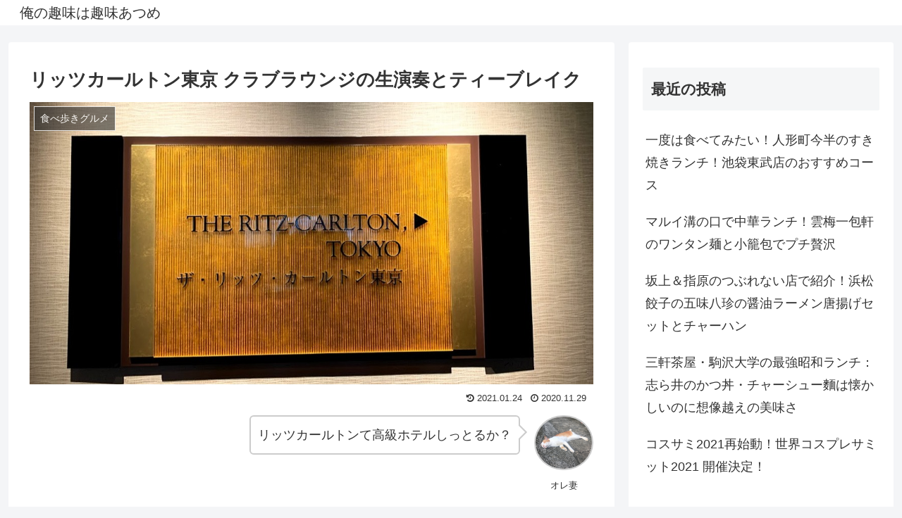

--- FILE ---
content_type: text/html; charset=UTF-8
request_url: https://oreshumi.yurigaoka-info.com/ritz-carlton
body_size: 26276
content:
<!doctype html>
<html lang="ja">

<head>
<meta charset="utf-8">
<meta http-equiv="X-UA-Compatible" content="IE=edge">
<meta name="viewport" content="width=device-width, initial-scale=1.0, viewport-fit=cover"/>
<meta name="referrer" content="no-referrer-when-downgrade"/>

      
<!-- Global site tag (gtag.js) - Google Analytics -->
<script async src="https://www.googletagmanager.com/gtag/js?id=UA-178431498-1"></script>
<script>
  window.dataLayer = window.dataLayer || [];
  function gtag(){dataLayer.push(arguments);}
  gtag('js', new Date());

  gtag('config', 'UA-178431498-1');
</script>
<!-- /Global site tag (gtag.js) - Google Analytics -->

      
  <!-- Google Search Console -->
<meta name="google-site-verification" content="2CfXgDczxC4uh45XPc-P31ErBwXOQMTGZH9UTLjMrTY" />
<!-- /Google Search Console -->
<!-- preconnect dns-prefetch -->
<link rel="preconnect dns-prefetch" href="//www.googletagmanager.com">
<link rel="preconnect dns-prefetch" href="//www.google-analytics.com">
<link rel="preconnect dns-prefetch" href="//ajax.googleapis.com">
<link rel="preconnect dns-prefetch" href="//cdnjs.cloudflare.com">
<link rel="preconnect dns-prefetch" href="//pagead2.googlesyndication.com">
<link rel="preconnect dns-prefetch" href="//googleads.g.doubleclick.net">
<link rel="preconnect dns-prefetch" href="//tpc.googlesyndication.com">
<link rel="preconnect dns-prefetch" href="//ad.doubleclick.net">
<link rel="preconnect dns-prefetch" href="//www.gstatic.com">
<link rel="preconnect dns-prefetch" href="//cse.google.com">
<link rel="preconnect dns-prefetch" href="//fonts.gstatic.com">
<link rel="preconnect dns-prefetch" href="//fonts.googleapis.com">
<link rel="preconnect dns-prefetch" href="//cms.quantserve.com">
<link rel="preconnect dns-prefetch" href="//secure.gravatar.com">
<link rel="preconnect dns-prefetch" href="//cdn.syndication.twimg.com">
<link rel="preconnect dns-prefetch" href="//cdn.jsdelivr.net">
<link rel="preconnect dns-prefetch" href="//images-fe.ssl-images-amazon.com">
<link rel="preconnect dns-prefetch" href="//completion.amazon.com">
<link rel="preconnect dns-prefetch" href="//m.media-amazon.com">
<link rel="preconnect dns-prefetch" href="//i.moshimo.com">
<link rel="preconnect dns-prefetch" href="//aml.valuecommerce.com">
<link rel="preconnect dns-prefetch" href="//dalc.valuecommerce.com">
<link rel="preconnect dns-prefetch" href="//dalb.valuecommerce.com">
<title>リッツカールトン東京 クラブラウンジの生演奏とティーブレイク  |  俺の趣味は趣味あつめ</title>
<meta name='robots' content='max-image-preview:large' />

<!-- OGP -->
<meta property="og:type" content="article">
<meta property="og:description" content="オレ妻リッツカールトンて高級ホテルしっとるか？オレ趣味東京ミッドタウンに併設されてる高級ホテルですねオレ妻そこが何気にパワースポットらしいねんオレ趣味多くの経営者も打ち合わせで使うらしいですよオレ妻オレ妻も高級ホテルのラウンジで開運したい！">
<meta property="og:title" content="リッツカールトン東京 クラブラウンジの生演奏とティーブレイク">
<meta property="og:url" content="https://oreshumi.yurigaoka-info.com/ritz-carlton">
<meta property="og:image" content="https://oreshumi.yurigaoka-info.com/wp-content/uploads/2020/11/2020-11-29_16h32_52.jpg">
<meta property="og:site_name" content="俺の趣味は趣味あつめ">
<meta property="og:locale" content="ja_JP">
<meta property="article:published_time" content="2020-11-29T16:50:29+09:00" />
<meta property="article:modified_time" content="2021-01-24T16:41:29+09:00" />
<meta property="article:section" content="食べ歩きグルメ">
<!-- /OGP -->

<!-- Twitter Card -->
<meta name="twitter:card" content="summary_large_image">
<meta property="twitter:description" content="オレ妻リッツカールトンて高級ホテルしっとるか？オレ趣味東京ミッドタウンに併設されてる高級ホテルですねオレ妻そこが何気にパワースポットらしいねんオレ趣味多くの経営者も打ち合わせで使うらしいですよオレ妻オレ妻も高級ホテルのラウンジで開運したい！">
<meta property="twitter:title" content="リッツカールトン東京 クラブラウンジの生演奏とティーブレイク">
<meta property="twitter:url" content="https://oreshumi.yurigaoka-info.com/ritz-carlton">
<meta name="twitter:image" content="https://oreshumi.yurigaoka-info.com/wp-content/uploads/2020/11/2020-11-29_16h32_52.jpg">
<meta name="twitter:domain" content="oreshumi.yurigaoka-info.com">
<!-- /Twitter Card -->
<link rel='dns-prefetch' href='//ajax.googleapis.com' />
<link rel='dns-prefetch' href='//cdnjs.cloudflare.com' />
<link rel='dns-prefetch' href='//s.w.org' />
<link rel="alternate" type="application/rss+xml" title="俺の趣味は趣味あつめ &raquo; フィード" href="https://oreshumi.yurigaoka-info.com/feed" />
<link rel="alternate" type="application/rss+xml" title="俺の趣味は趣味あつめ &raquo; コメントフィード" href="https://oreshumi.yurigaoka-info.com/comments/feed" />
<link rel="alternate" type="application/rss+xml" title="俺の趣味は趣味あつめ &raquo; リッツカールトン東京 クラブラウンジの生演奏とティーブレイク のコメントのフィード" href="https://oreshumi.yurigaoka-info.com/ritz-carlton/feed" />
<link rel='stylesheet' id='cocoon-style-css'  href='https://oreshumi.yurigaoka-info.com/wp-content/themes/cocoon-master/style.css?ver=5.7.14&#038;fver=20210131042257' media='all' />
<style id='cocoon-style-inline-css'>
.main{width:860px}.sidebar{width:376px}@media screen and (max-width:1276px){.wrap{width:auto}.main,.sidebar,.sidebar-left .main,.sidebar-left .sidebar{margin:0 .5%}.main{width:67%}.sidebar{padding:10px;width:30%}.entry-card-thumb{width:38%}.entry-card-content{margin-left:40%}}body::after{content:url(https://oreshumi.yurigaoka-info.com/wp-content/themes/cocoon-master/lib/analytics/access.php?post_id=962&post_type=post);visibility:hidden;position:absolute;bottom:0;right:0;width:1px;height:1px;overflow:hidden;display:inline!important}.toc-checkbox{display:none}.toc-content{visibility:hidden;height:0;opacity:.2;transition:all .5s ease-out}.toc-checkbox:checked~.toc-content{visibility:visible;padding-top:.6em;height:100%;opacity:1}.toc-title::after{content:'[開く]';margin-left:.5em;cursor:pointer;font-size:.8em}.toc-title:hover::after{text-decoration:underline}.toc-checkbox:checked+.toc-title::after{content:'[閉じる]'}#respond{display:none}.entry-content>*,.demo .entry-content p{line-height:1.8}.article p,.demo .entry-content p,.article dl,.article ul,.article ol,.article blockquote,.article pre,.article table,.article .author-box,.article .blogcard-wrap,.article .login-user-only,.article .information-box,.article .question-box,.article .alert-box,.article .information,.article .question,.article .alert,.article .memo-box,.article .comment-box,.article .common-icon-box,.article .blank-box,.article .button-block,.article .micro-bottom,.article .caption-box,.article .tab-caption-box,.article .label-box,.article .toggle-wrap,.article .wp-block-image,.booklink-box,.article .kaerebalink-box,.article .tomarebalink-box,.article .product-item-box,.article .speech-wrap,.article .toc,.article .column-wrap,.article .new-entry-cards,.article .popular-entry-cards,.article .navi-entry-cards,.article .box-menus,.article .ranking-item,.article .wp-block-categories,.article .wp-block-archives,.article .wp-block-archives-dropdown,.article .wp-block-calendar,.article .rss-entry-cards,.article .ad-area,.article .wp-block-gallery,.article .wp-block-audio,.article .wp-block-cover,.article .wp-block-file,.article .wp-block-media-text,.article .wp-block-video,.article .wp-block-buttons,.article .wp-block-columns,.article .wp-block-separator,.article .components-placeholder,.article .wp-block-search,.article .wp-block-social-links,.article .timeline-box,.article .blogcard-type,.article .btn-wrap,.article .btn-wrap a,.article .block-box,.article .wp-block-embed,.article .wp-block-group,.article .wp-block-table,.article .scrollable-table,.article .wp-block-separator,[data-type="core/freeform"]{margin-bottom:1.4em}.article h2,.article h3,.article h4,.article h5,.article h6{margin-bottom:25.2px}@media screen and (max-width:480px){.page-body,.menu-content{font-size:16px}.article h2,.article h3,.article h4,.article h5,.article h6{margin-bottom:22.4px}}@media screen and (max-width:781px){.wp-block-column{margin-bottom:1.4em}}@media screen and (max-width:599px){.column-wrap>div{margin-bottom:1.4em}}.article h2,.article h3,.article h4,.article h5,.article h6{margin-top:1.87em}.article .micro-top{margin-bottom:.28em}.article .micro-bottom{margin-top:-1.26em}.article .micro-balloon{margin-bottom:.7em}.article .micro-bottom.micro-balloon{margin-top:-.98em}.blank-box.bb-key-color{border-color:#19448e}.iic-key-color li::before{color:#19448e}.blank-box.bb-tab.bb-key-color::before{background-color:#19448e}.tb-key-color .toggle-button{border:1px solid #19448e;background:#19448e;color:#fff}.tb-key-color .toggle-button::before{color:#ccc}.tb-key-color .toggle-checkbox:checked~.toggle-content{border-color:#19448e}.cb-key-color.caption-box{border-color:#19448e}.cb-key-color .caption-box-label{background-color:#19448e;color:#fff}.tcb-key-color .tab-caption-box-label{background-color:#19448e;color:#fff}.tcb-key-color .tab-caption-box-content{border-color:#19448e}.lb-key-color .label-box-content{border-color:#19448e}.mc-key-color{background-color:#19448e;color:#fff;border:0}.mc-key-color.micro-bottom::after{border-bottom-color:#19448e;border-top-color:transparent}.mc-key-color::before{border-top-color:transparent;border-bottom-color:transparent}.mc-key-color::after{border-top-color:#19448e}.btn-key-color,.btn-wrap.btn-wrap-key-color>a{background-color:#19448e}.has-text-color.has-key-color-color{color:#19448e}.has-background.has-key-color-background-color{background-color:#19448e}.article.page-body,body#tinymce.wp-editor{background-color:#fff}.article.page-body,.editor-post-title__block .editor-post-title__input,body#tinymce.wp-editor{color:#333}.body .has-key-color-background-color{background-color:#19448e}.body .has-key-color-color{color:#19448e}.body .has-key-color-border-color{border-color:#19448e}.btn-wrap.has-key-color-background-color>a{background-color:#19448e}.btn-wrap.has-key-color-color>a{color:#19448e}.btn-wrap.has-key-color-border-color>a{border-color:#19448e}.bb-tab.has-key-color-border-color .bb-label{background-color:#19448e}.toggle-wrap.has-key-color-border-color .toggle-button{background-color:#19448e}.toggle-wrap.has-key-color-border-color .toggle-button,.toggle-wrap.has-key-color-border-color .toggle-content{border-color:#19448e}.iconlist-box.has-key-color-icon-color li::before{color:#19448e}.micro-balloon.has-key-color-background-color{background-color:#19448e;border-color:transparent}.micro-balloon.has-key-color-background-color.micro-bottom::after{border-bottom-color:#19448e;border-top-color:transparent}.micro-balloon.has-key-color-background-color::before{border-top-color:transparent;border-bottom-color:transparent}.micro-balloon.has-key-color-background-color::after{border-top-color:#19448e}.micro-balloon.has-border-color.has-key-color-border-color{border-color:#19448e}.micro-balloon.micro-top.has-key-color-border-color::before{border-top-color:#19448e}.micro-balloon.micro-bottom.has-key-color-border-color::before{border-bottom-color:#19448e}.caption-box.has-key-color-border-color .box-label{background-color:#19448e}.tab-caption-box.has-key-color-border-color .box-label{background-color:#19448e}.tab-caption-box.has-key-color-border-color .box-content{border-color:#19448e}.tab-caption-box.has-key-color-background-color .box-content{background-color:#19448e}.label-box.has-key-color-border-color .box-content{border-color:#19448e}.label-box.has-key-color-background-color .box-content{background-color:#19448e}.sbp-l .speech-balloon.has-key-color-border-color::before{border-right-color:#19448e}.sbp-r .speech-balloon.has-key-color-border-color::before{border-left-color:#19448e}.sbp-l .speech-balloon.has-key-color-background-color::after{border-right-color:#19448e}.sbp-r .speech-balloon.has-key-color-background-color::after{border-left-color:#19448e}.sbs-line.sbp-r .speech-balloon.has-key-color-background-color{background-color:#19448e}.sbs-line.sbp-r .speech-balloon.has-key-color-border-color{border-color:#19448e}.speech-wrap.sbs-think .speech-balloon.has-key-color-border-color::before,.speech-wrap.sbs-think .speech-balloon.has-key-color-border-color::after{border-color:#19448e}.sbs-think .speech-balloon.has-key-color-background-color::before,.sbs-think .speech-balloon.has-key-color-background-color::after{background-color:#19448e}.timeline-box.has-key-color-point-color .timeline-item::before{background-color:#19448e}.body .has-red-background-color{background-color:#e60033}.body .has-red-color{color:#e60033}.body .has-red-border-color{border-color:#e60033}.btn-wrap.has-red-background-color>a{background-color:#e60033}.btn-wrap.has-red-color>a{color:#e60033}.btn-wrap.has-red-border-color>a{border-color:#e60033}.bb-tab.has-red-border-color .bb-label{background-color:#e60033}.toggle-wrap.has-red-border-color .toggle-button{background-color:#e60033}.toggle-wrap.has-red-border-color .toggle-button,.toggle-wrap.has-red-border-color .toggle-content{border-color:#e60033}.iconlist-box.has-red-icon-color li::before{color:#e60033}.micro-balloon.has-red-background-color{background-color:#e60033;border-color:transparent}.micro-balloon.has-red-background-color.micro-bottom::after{border-bottom-color:#e60033;border-top-color:transparent}.micro-balloon.has-red-background-color::before{border-top-color:transparent;border-bottom-color:transparent}.micro-balloon.has-red-background-color::after{border-top-color:#e60033}.micro-balloon.has-border-color.has-red-border-color{border-color:#e60033}.micro-balloon.micro-top.has-red-border-color::before{border-top-color:#e60033}.micro-balloon.micro-bottom.has-red-border-color::before{border-bottom-color:#e60033}.caption-box.has-red-border-color .box-label{background-color:#e60033}.tab-caption-box.has-red-border-color .box-label{background-color:#e60033}.tab-caption-box.has-red-border-color .box-content{border-color:#e60033}.tab-caption-box.has-red-background-color .box-content{background-color:#e60033}.label-box.has-red-border-color .box-content{border-color:#e60033}.label-box.has-red-background-color .box-content{background-color:#e60033}.sbp-l .speech-balloon.has-red-border-color::before{border-right-color:#e60033}.sbp-r .speech-balloon.has-red-border-color::before{border-left-color:#e60033}.sbp-l .speech-balloon.has-red-background-color::after{border-right-color:#e60033}.sbp-r .speech-balloon.has-red-background-color::after{border-left-color:#e60033}.sbs-line.sbp-r .speech-balloon.has-red-background-color{background-color:#e60033}.sbs-line.sbp-r .speech-balloon.has-red-border-color{border-color:#e60033}.speech-wrap.sbs-think .speech-balloon.has-red-border-color::before,.speech-wrap.sbs-think .speech-balloon.has-red-border-color::after{border-color:#e60033}.sbs-think .speech-balloon.has-red-background-color::before,.sbs-think .speech-balloon.has-red-background-color::after{background-color:#e60033}.timeline-box.has-red-point-color .timeline-item::before{background-color:#e60033}.body .has-pink-background-color{background-color:#e95295}.body .has-pink-color{color:#e95295}.body .has-pink-border-color{border-color:#e95295}.btn-wrap.has-pink-background-color>a{background-color:#e95295}.btn-wrap.has-pink-color>a{color:#e95295}.btn-wrap.has-pink-border-color>a{border-color:#e95295}.bb-tab.has-pink-border-color .bb-label{background-color:#e95295}.toggle-wrap.has-pink-border-color .toggle-button{background-color:#e95295}.toggle-wrap.has-pink-border-color .toggle-button,.toggle-wrap.has-pink-border-color .toggle-content{border-color:#e95295}.iconlist-box.has-pink-icon-color li::before{color:#e95295}.micro-balloon.has-pink-background-color{background-color:#e95295;border-color:transparent}.micro-balloon.has-pink-background-color.micro-bottom::after{border-bottom-color:#e95295;border-top-color:transparent}.micro-balloon.has-pink-background-color::before{border-top-color:transparent;border-bottom-color:transparent}.micro-balloon.has-pink-background-color::after{border-top-color:#e95295}.micro-balloon.has-border-color.has-pink-border-color{border-color:#e95295}.micro-balloon.micro-top.has-pink-border-color::before{border-top-color:#e95295}.micro-balloon.micro-bottom.has-pink-border-color::before{border-bottom-color:#e95295}.caption-box.has-pink-border-color .box-label{background-color:#e95295}.tab-caption-box.has-pink-border-color .box-label{background-color:#e95295}.tab-caption-box.has-pink-border-color .box-content{border-color:#e95295}.tab-caption-box.has-pink-background-color .box-content{background-color:#e95295}.label-box.has-pink-border-color .box-content{border-color:#e95295}.label-box.has-pink-background-color .box-content{background-color:#e95295}.sbp-l .speech-balloon.has-pink-border-color::before{border-right-color:#e95295}.sbp-r .speech-balloon.has-pink-border-color::before{border-left-color:#e95295}.sbp-l .speech-balloon.has-pink-background-color::after{border-right-color:#e95295}.sbp-r .speech-balloon.has-pink-background-color::after{border-left-color:#e95295}.sbs-line.sbp-r .speech-balloon.has-pink-background-color{background-color:#e95295}.sbs-line.sbp-r .speech-balloon.has-pink-border-color{border-color:#e95295}.speech-wrap.sbs-think .speech-balloon.has-pink-border-color::before,.speech-wrap.sbs-think .speech-balloon.has-pink-border-color::after{border-color:#e95295}.sbs-think .speech-balloon.has-pink-background-color::before,.sbs-think .speech-balloon.has-pink-background-color::after{background-color:#e95295}.timeline-box.has-pink-point-color .timeline-item::before{background-color:#e95295}.body .has-purple-background-color{background-color:#884898}.body .has-purple-color{color:#884898}.body .has-purple-border-color{border-color:#884898}.btn-wrap.has-purple-background-color>a{background-color:#884898}.btn-wrap.has-purple-color>a{color:#884898}.btn-wrap.has-purple-border-color>a{border-color:#884898}.bb-tab.has-purple-border-color .bb-label{background-color:#884898}.toggle-wrap.has-purple-border-color .toggle-button{background-color:#884898}.toggle-wrap.has-purple-border-color .toggle-button,.toggle-wrap.has-purple-border-color .toggle-content{border-color:#884898}.iconlist-box.has-purple-icon-color li::before{color:#884898}.micro-balloon.has-purple-background-color{background-color:#884898;border-color:transparent}.micro-balloon.has-purple-background-color.micro-bottom::after{border-bottom-color:#884898;border-top-color:transparent}.micro-balloon.has-purple-background-color::before{border-top-color:transparent;border-bottom-color:transparent}.micro-balloon.has-purple-background-color::after{border-top-color:#884898}.micro-balloon.has-border-color.has-purple-border-color{border-color:#884898}.micro-balloon.micro-top.has-purple-border-color::before{border-top-color:#884898}.micro-balloon.micro-bottom.has-purple-border-color::before{border-bottom-color:#884898}.caption-box.has-purple-border-color .box-label{background-color:#884898}.tab-caption-box.has-purple-border-color .box-label{background-color:#884898}.tab-caption-box.has-purple-border-color .box-content{border-color:#884898}.tab-caption-box.has-purple-background-color .box-content{background-color:#884898}.label-box.has-purple-border-color .box-content{border-color:#884898}.label-box.has-purple-background-color .box-content{background-color:#884898}.sbp-l .speech-balloon.has-purple-border-color::before{border-right-color:#884898}.sbp-r .speech-balloon.has-purple-border-color::before{border-left-color:#884898}.sbp-l .speech-balloon.has-purple-background-color::after{border-right-color:#884898}.sbp-r .speech-balloon.has-purple-background-color::after{border-left-color:#884898}.sbs-line.sbp-r .speech-balloon.has-purple-background-color{background-color:#884898}.sbs-line.sbp-r .speech-balloon.has-purple-border-color{border-color:#884898}.speech-wrap.sbs-think .speech-balloon.has-purple-border-color::before,.speech-wrap.sbs-think .speech-balloon.has-purple-border-color::after{border-color:#884898}.sbs-think .speech-balloon.has-purple-background-color::before,.sbs-think .speech-balloon.has-purple-background-color::after{background-color:#884898}.timeline-box.has-purple-point-color .timeline-item::before{background-color:#884898}.body .has-deep-background-color{background-color:#55295b}.body .has-deep-color{color:#55295b}.body .has-deep-border-color{border-color:#55295b}.btn-wrap.has-deep-background-color>a{background-color:#55295b}.btn-wrap.has-deep-color>a{color:#55295b}.btn-wrap.has-deep-border-color>a{border-color:#55295b}.bb-tab.has-deep-border-color .bb-label{background-color:#55295b}.toggle-wrap.has-deep-border-color .toggle-button{background-color:#55295b}.toggle-wrap.has-deep-border-color .toggle-button,.toggle-wrap.has-deep-border-color .toggle-content{border-color:#55295b}.iconlist-box.has-deep-icon-color li::before{color:#55295b}.micro-balloon.has-deep-background-color{background-color:#55295b;border-color:transparent}.micro-balloon.has-deep-background-color.micro-bottom::after{border-bottom-color:#55295b;border-top-color:transparent}.micro-balloon.has-deep-background-color::before{border-top-color:transparent;border-bottom-color:transparent}.micro-balloon.has-deep-background-color::after{border-top-color:#55295b}.micro-balloon.has-border-color.has-deep-border-color{border-color:#55295b}.micro-balloon.micro-top.has-deep-border-color::before{border-top-color:#55295b}.micro-balloon.micro-bottom.has-deep-border-color::before{border-bottom-color:#55295b}.caption-box.has-deep-border-color .box-label{background-color:#55295b}.tab-caption-box.has-deep-border-color .box-label{background-color:#55295b}.tab-caption-box.has-deep-border-color .box-content{border-color:#55295b}.tab-caption-box.has-deep-background-color .box-content{background-color:#55295b}.label-box.has-deep-border-color .box-content{border-color:#55295b}.label-box.has-deep-background-color .box-content{background-color:#55295b}.sbp-l .speech-balloon.has-deep-border-color::before{border-right-color:#55295b}.sbp-r .speech-balloon.has-deep-border-color::before{border-left-color:#55295b}.sbp-l .speech-balloon.has-deep-background-color::after{border-right-color:#55295b}.sbp-r .speech-balloon.has-deep-background-color::after{border-left-color:#55295b}.sbs-line.sbp-r .speech-balloon.has-deep-background-color{background-color:#55295b}.sbs-line.sbp-r .speech-balloon.has-deep-border-color{border-color:#55295b}.speech-wrap.sbs-think .speech-balloon.has-deep-border-color::before,.speech-wrap.sbs-think .speech-balloon.has-deep-border-color::after{border-color:#55295b}.sbs-think .speech-balloon.has-deep-background-color::before,.sbs-think .speech-balloon.has-deep-background-color::after{background-color:#55295b}.timeline-box.has-deep-point-color .timeline-item::before{background-color:#55295b}.body .has-indigo-background-color{background-color:#1e50a2}.body .has-indigo-color{color:#1e50a2}.body .has-indigo-border-color{border-color:#1e50a2}.btn-wrap.has-indigo-background-color>a{background-color:#1e50a2}.btn-wrap.has-indigo-color>a{color:#1e50a2}.btn-wrap.has-indigo-border-color>a{border-color:#1e50a2}.bb-tab.has-indigo-border-color .bb-label{background-color:#1e50a2}.toggle-wrap.has-indigo-border-color .toggle-button{background-color:#1e50a2}.toggle-wrap.has-indigo-border-color .toggle-button,.toggle-wrap.has-indigo-border-color .toggle-content{border-color:#1e50a2}.iconlist-box.has-indigo-icon-color li::before{color:#1e50a2}.micro-balloon.has-indigo-background-color{background-color:#1e50a2;border-color:transparent}.micro-balloon.has-indigo-background-color.micro-bottom::after{border-bottom-color:#1e50a2;border-top-color:transparent}.micro-balloon.has-indigo-background-color::before{border-top-color:transparent;border-bottom-color:transparent}.micro-balloon.has-indigo-background-color::after{border-top-color:#1e50a2}.micro-balloon.has-border-color.has-indigo-border-color{border-color:#1e50a2}.micro-balloon.micro-top.has-indigo-border-color::before{border-top-color:#1e50a2}.micro-balloon.micro-bottom.has-indigo-border-color::before{border-bottom-color:#1e50a2}.caption-box.has-indigo-border-color .box-label{background-color:#1e50a2}.tab-caption-box.has-indigo-border-color .box-label{background-color:#1e50a2}.tab-caption-box.has-indigo-border-color .box-content{border-color:#1e50a2}.tab-caption-box.has-indigo-background-color .box-content{background-color:#1e50a2}.label-box.has-indigo-border-color .box-content{border-color:#1e50a2}.label-box.has-indigo-background-color .box-content{background-color:#1e50a2}.sbp-l .speech-balloon.has-indigo-border-color::before{border-right-color:#1e50a2}.sbp-r .speech-balloon.has-indigo-border-color::before{border-left-color:#1e50a2}.sbp-l .speech-balloon.has-indigo-background-color::after{border-right-color:#1e50a2}.sbp-r .speech-balloon.has-indigo-background-color::after{border-left-color:#1e50a2}.sbs-line.sbp-r .speech-balloon.has-indigo-background-color{background-color:#1e50a2}.sbs-line.sbp-r .speech-balloon.has-indigo-border-color{border-color:#1e50a2}.speech-wrap.sbs-think .speech-balloon.has-indigo-border-color::before,.speech-wrap.sbs-think .speech-balloon.has-indigo-border-color::after{border-color:#1e50a2}.sbs-think .speech-balloon.has-indigo-background-color::before,.sbs-think .speech-balloon.has-indigo-background-color::after{background-color:#1e50a2}.timeline-box.has-indigo-point-color .timeline-item::before{background-color:#1e50a2}.body .has-blue-background-color{background-color:#0095d9}.body .has-blue-color{color:#0095d9}.body .has-blue-border-color{border-color:#0095d9}.btn-wrap.has-blue-background-color>a{background-color:#0095d9}.btn-wrap.has-blue-color>a{color:#0095d9}.btn-wrap.has-blue-border-color>a{border-color:#0095d9}.bb-tab.has-blue-border-color .bb-label{background-color:#0095d9}.toggle-wrap.has-blue-border-color .toggle-button{background-color:#0095d9}.toggle-wrap.has-blue-border-color .toggle-button,.toggle-wrap.has-blue-border-color .toggle-content{border-color:#0095d9}.iconlist-box.has-blue-icon-color li::before{color:#0095d9}.micro-balloon.has-blue-background-color{background-color:#0095d9;border-color:transparent}.micro-balloon.has-blue-background-color.micro-bottom::after{border-bottom-color:#0095d9;border-top-color:transparent}.micro-balloon.has-blue-background-color::before{border-top-color:transparent;border-bottom-color:transparent}.micro-balloon.has-blue-background-color::after{border-top-color:#0095d9}.micro-balloon.has-border-color.has-blue-border-color{border-color:#0095d9}.micro-balloon.micro-top.has-blue-border-color::before{border-top-color:#0095d9}.micro-balloon.micro-bottom.has-blue-border-color::before{border-bottom-color:#0095d9}.caption-box.has-blue-border-color .box-label{background-color:#0095d9}.tab-caption-box.has-blue-border-color .box-label{background-color:#0095d9}.tab-caption-box.has-blue-border-color .box-content{border-color:#0095d9}.tab-caption-box.has-blue-background-color .box-content{background-color:#0095d9}.label-box.has-blue-border-color .box-content{border-color:#0095d9}.label-box.has-blue-background-color .box-content{background-color:#0095d9}.sbp-l .speech-balloon.has-blue-border-color::before{border-right-color:#0095d9}.sbp-r .speech-balloon.has-blue-border-color::before{border-left-color:#0095d9}.sbp-l .speech-balloon.has-blue-background-color::after{border-right-color:#0095d9}.sbp-r .speech-balloon.has-blue-background-color::after{border-left-color:#0095d9}.sbs-line.sbp-r .speech-balloon.has-blue-background-color{background-color:#0095d9}.sbs-line.sbp-r .speech-balloon.has-blue-border-color{border-color:#0095d9}.speech-wrap.sbs-think .speech-balloon.has-blue-border-color::before,.speech-wrap.sbs-think .speech-balloon.has-blue-border-color::after{border-color:#0095d9}.sbs-think .speech-balloon.has-blue-background-color::before,.sbs-think .speech-balloon.has-blue-background-color::after{background-color:#0095d9}.timeline-box.has-blue-point-color .timeline-item::before{background-color:#0095d9}.body .has-light-blue-background-color{background-color:#2ca9e1}.body .has-light-blue-color{color:#2ca9e1}.body .has-light-blue-border-color{border-color:#2ca9e1}.btn-wrap.has-light-blue-background-color>a{background-color:#2ca9e1}.btn-wrap.has-light-blue-color>a{color:#2ca9e1}.btn-wrap.has-light-blue-border-color>a{border-color:#2ca9e1}.bb-tab.has-light-blue-border-color .bb-label{background-color:#2ca9e1}.toggle-wrap.has-light-blue-border-color .toggle-button{background-color:#2ca9e1}.toggle-wrap.has-light-blue-border-color .toggle-button,.toggle-wrap.has-light-blue-border-color .toggle-content{border-color:#2ca9e1}.iconlist-box.has-light-blue-icon-color li::before{color:#2ca9e1}.micro-balloon.has-light-blue-background-color{background-color:#2ca9e1;border-color:transparent}.micro-balloon.has-light-blue-background-color.micro-bottom::after{border-bottom-color:#2ca9e1;border-top-color:transparent}.micro-balloon.has-light-blue-background-color::before{border-top-color:transparent;border-bottom-color:transparent}.micro-balloon.has-light-blue-background-color::after{border-top-color:#2ca9e1}.micro-balloon.has-border-color.has-light-blue-border-color{border-color:#2ca9e1}.micro-balloon.micro-top.has-light-blue-border-color::before{border-top-color:#2ca9e1}.micro-balloon.micro-bottom.has-light-blue-border-color::before{border-bottom-color:#2ca9e1}.caption-box.has-light-blue-border-color .box-label{background-color:#2ca9e1}.tab-caption-box.has-light-blue-border-color .box-label{background-color:#2ca9e1}.tab-caption-box.has-light-blue-border-color .box-content{border-color:#2ca9e1}.tab-caption-box.has-light-blue-background-color .box-content{background-color:#2ca9e1}.label-box.has-light-blue-border-color .box-content{border-color:#2ca9e1}.label-box.has-light-blue-background-color .box-content{background-color:#2ca9e1}.sbp-l .speech-balloon.has-light-blue-border-color::before{border-right-color:#2ca9e1}.sbp-r .speech-balloon.has-light-blue-border-color::before{border-left-color:#2ca9e1}.sbp-l .speech-balloon.has-light-blue-background-color::after{border-right-color:#2ca9e1}.sbp-r .speech-balloon.has-light-blue-background-color::after{border-left-color:#2ca9e1}.sbs-line.sbp-r .speech-balloon.has-light-blue-background-color{background-color:#2ca9e1}.sbs-line.sbp-r .speech-balloon.has-light-blue-border-color{border-color:#2ca9e1}.speech-wrap.sbs-think .speech-balloon.has-light-blue-border-color::before,.speech-wrap.sbs-think .speech-balloon.has-light-blue-border-color::after{border-color:#2ca9e1}.sbs-think .speech-balloon.has-light-blue-background-color::before,.sbs-think .speech-balloon.has-light-blue-background-color::after{background-color:#2ca9e1}.timeline-box.has-light-blue-point-color .timeline-item::before{background-color:#2ca9e1}.body .has-cyan-background-color{background-color:#00a3af}.body .has-cyan-color{color:#00a3af}.body .has-cyan-border-color{border-color:#00a3af}.btn-wrap.has-cyan-background-color>a{background-color:#00a3af}.btn-wrap.has-cyan-color>a{color:#00a3af}.btn-wrap.has-cyan-border-color>a{border-color:#00a3af}.bb-tab.has-cyan-border-color .bb-label{background-color:#00a3af}.toggle-wrap.has-cyan-border-color .toggle-button{background-color:#00a3af}.toggle-wrap.has-cyan-border-color .toggle-button,.toggle-wrap.has-cyan-border-color .toggle-content{border-color:#00a3af}.iconlist-box.has-cyan-icon-color li::before{color:#00a3af}.micro-balloon.has-cyan-background-color{background-color:#00a3af;border-color:transparent}.micro-balloon.has-cyan-background-color.micro-bottom::after{border-bottom-color:#00a3af;border-top-color:transparent}.micro-balloon.has-cyan-background-color::before{border-top-color:transparent;border-bottom-color:transparent}.micro-balloon.has-cyan-background-color::after{border-top-color:#00a3af}.micro-balloon.has-border-color.has-cyan-border-color{border-color:#00a3af}.micro-balloon.micro-top.has-cyan-border-color::before{border-top-color:#00a3af}.micro-balloon.micro-bottom.has-cyan-border-color::before{border-bottom-color:#00a3af}.caption-box.has-cyan-border-color .box-label{background-color:#00a3af}.tab-caption-box.has-cyan-border-color .box-label{background-color:#00a3af}.tab-caption-box.has-cyan-border-color .box-content{border-color:#00a3af}.tab-caption-box.has-cyan-background-color .box-content{background-color:#00a3af}.label-box.has-cyan-border-color .box-content{border-color:#00a3af}.label-box.has-cyan-background-color .box-content{background-color:#00a3af}.sbp-l .speech-balloon.has-cyan-border-color::before{border-right-color:#00a3af}.sbp-r .speech-balloon.has-cyan-border-color::before{border-left-color:#00a3af}.sbp-l .speech-balloon.has-cyan-background-color::after{border-right-color:#00a3af}.sbp-r .speech-balloon.has-cyan-background-color::after{border-left-color:#00a3af}.sbs-line.sbp-r .speech-balloon.has-cyan-background-color{background-color:#00a3af}.sbs-line.sbp-r .speech-balloon.has-cyan-border-color{border-color:#00a3af}.speech-wrap.sbs-think .speech-balloon.has-cyan-border-color::before,.speech-wrap.sbs-think .speech-balloon.has-cyan-border-color::after{border-color:#00a3af}.sbs-think .speech-balloon.has-cyan-background-color::before,.sbs-think .speech-balloon.has-cyan-background-color::after{background-color:#00a3af}.timeline-box.has-cyan-point-color .timeline-item::before{background-color:#00a3af}.body .has-teal-background-color{background-color:#007b43}.body .has-teal-color{color:#007b43}.body .has-teal-border-color{border-color:#007b43}.btn-wrap.has-teal-background-color>a{background-color:#007b43}.btn-wrap.has-teal-color>a{color:#007b43}.btn-wrap.has-teal-border-color>a{border-color:#007b43}.bb-tab.has-teal-border-color .bb-label{background-color:#007b43}.toggle-wrap.has-teal-border-color .toggle-button{background-color:#007b43}.toggle-wrap.has-teal-border-color .toggle-button,.toggle-wrap.has-teal-border-color .toggle-content{border-color:#007b43}.iconlist-box.has-teal-icon-color li::before{color:#007b43}.micro-balloon.has-teal-background-color{background-color:#007b43;border-color:transparent}.micro-balloon.has-teal-background-color.micro-bottom::after{border-bottom-color:#007b43;border-top-color:transparent}.micro-balloon.has-teal-background-color::before{border-top-color:transparent;border-bottom-color:transparent}.micro-balloon.has-teal-background-color::after{border-top-color:#007b43}.micro-balloon.has-border-color.has-teal-border-color{border-color:#007b43}.micro-balloon.micro-top.has-teal-border-color::before{border-top-color:#007b43}.micro-balloon.micro-bottom.has-teal-border-color::before{border-bottom-color:#007b43}.caption-box.has-teal-border-color .box-label{background-color:#007b43}.tab-caption-box.has-teal-border-color .box-label{background-color:#007b43}.tab-caption-box.has-teal-border-color .box-content{border-color:#007b43}.tab-caption-box.has-teal-background-color .box-content{background-color:#007b43}.label-box.has-teal-border-color .box-content{border-color:#007b43}.label-box.has-teal-background-color .box-content{background-color:#007b43}.sbp-l .speech-balloon.has-teal-border-color::before{border-right-color:#007b43}.sbp-r .speech-balloon.has-teal-border-color::before{border-left-color:#007b43}.sbp-l .speech-balloon.has-teal-background-color::after{border-right-color:#007b43}.sbp-r .speech-balloon.has-teal-background-color::after{border-left-color:#007b43}.sbs-line.sbp-r .speech-balloon.has-teal-background-color{background-color:#007b43}.sbs-line.sbp-r .speech-balloon.has-teal-border-color{border-color:#007b43}.speech-wrap.sbs-think .speech-balloon.has-teal-border-color::before,.speech-wrap.sbs-think .speech-balloon.has-teal-border-color::after{border-color:#007b43}.sbs-think .speech-balloon.has-teal-background-color::before,.sbs-think .speech-balloon.has-teal-background-color::after{background-color:#007b43}.timeline-box.has-teal-point-color .timeline-item::before{background-color:#007b43}.body .has-green-background-color{background-color:#3eb370}.body .has-green-color{color:#3eb370}.body .has-green-border-color{border-color:#3eb370}.btn-wrap.has-green-background-color>a{background-color:#3eb370}.btn-wrap.has-green-color>a{color:#3eb370}.btn-wrap.has-green-border-color>a{border-color:#3eb370}.bb-tab.has-green-border-color .bb-label{background-color:#3eb370}.toggle-wrap.has-green-border-color .toggle-button{background-color:#3eb370}.toggle-wrap.has-green-border-color .toggle-button,.toggle-wrap.has-green-border-color .toggle-content{border-color:#3eb370}.iconlist-box.has-green-icon-color li::before{color:#3eb370}.micro-balloon.has-green-background-color{background-color:#3eb370;border-color:transparent}.micro-balloon.has-green-background-color.micro-bottom::after{border-bottom-color:#3eb370;border-top-color:transparent}.micro-balloon.has-green-background-color::before{border-top-color:transparent;border-bottom-color:transparent}.micro-balloon.has-green-background-color::after{border-top-color:#3eb370}.micro-balloon.has-border-color.has-green-border-color{border-color:#3eb370}.micro-balloon.micro-top.has-green-border-color::before{border-top-color:#3eb370}.micro-balloon.micro-bottom.has-green-border-color::before{border-bottom-color:#3eb370}.caption-box.has-green-border-color .box-label{background-color:#3eb370}.tab-caption-box.has-green-border-color .box-label{background-color:#3eb370}.tab-caption-box.has-green-border-color .box-content{border-color:#3eb370}.tab-caption-box.has-green-background-color .box-content{background-color:#3eb370}.label-box.has-green-border-color .box-content{border-color:#3eb370}.label-box.has-green-background-color .box-content{background-color:#3eb370}.sbp-l .speech-balloon.has-green-border-color::before{border-right-color:#3eb370}.sbp-r .speech-balloon.has-green-border-color::before{border-left-color:#3eb370}.sbp-l .speech-balloon.has-green-background-color::after{border-right-color:#3eb370}.sbp-r .speech-balloon.has-green-background-color::after{border-left-color:#3eb370}.sbs-line.sbp-r .speech-balloon.has-green-background-color{background-color:#3eb370}.sbs-line.sbp-r .speech-balloon.has-green-border-color{border-color:#3eb370}.speech-wrap.sbs-think .speech-balloon.has-green-border-color::before,.speech-wrap.sbs-think .speech-balloon.has-green-border-color::after{border-color:#3eb370}.sbs-think .speech-balloon.has-green-background-color::before,.sbs-think .speech-balloon.has-green-background-color::after{background-color:#3eb370}.timeline-box.has-green-point-color .timeline-item::before{background-color:#3eb370}.body .has-light-green-background-color{background-color:#8bc34a}.body .has-light-green-color{color:#8bc34a}.body .has-light-green-border-color{border-color:#8bc34a}.btn-wrap.has-light-green-background-color>a{background-color:#8bc34a}.btn-wrap.has-light-green-color>a{color:#8bc34a}.btn-wrap.has-light-green-border-color>a{border-color:#8bc34a}.bb-tab.has-light-green-border-color .bb-label{background-color:#8bc34a}.toggle-wrap.has-light-green-border-color .toggle-button{background-color:#8bc34a}.toggle-wrap.has-light-green-border-color .toggle-button,.toggle-wrap.has-light-green-border-color .toggle-content{border-color:#8bc34a}.iconlist-box.has-light-green-icon-color li::before{color:#8bc34a}.micro-balloon.has-light-green-background-color{background-color:#8bc34a;border-color:transparent}.micro-balloon.has-light-green-background-color.micro-bottom::after{border-bottom-color:#8bc34a;border-top-color:transparent}.micro-balloon.has-light-green-background-color::before{border-top-color:transparent;border-bottom-color:transparent}.micro-balloon.has-light-green-background-color::after{border-top-color:#8bc34a}.micro-balloon.has-border-color.has-light-green-border-color{border-color:#8bc34a}.micro-balloon.micro-top.has-light-green-border-color::before{border-top-color:#8bc34a}.micro-balloon.micro-bottom.has-light-green-border-color::before{border-bottom-color:#8bc34a}.caption-box.has-light-green-border-color .box-label{background-color:#8bc34a}.tab-caption-box.has-light-green-border-color .box-label{background-color:#8bc34a}.tab-caption-box.has-light-green-border-color .box-content{border-color:#8bc34a}.tab-caption-box.has-light-green-background-color .box-content{background-color:#8bc34a}.label-box.has-light-green-border-color .box-content{border-color:#8bc34a}.label-box.has-light-green-background-color .box-content{background-color:#8bc34a}.sbp-l .speech-balloon.has-light-green-border-color::before{border-right-color:#8bc34a}.sbp-r .speech-balloon.has-light-green-border-color::before{border-left-color:#8bc34a}.sbp-l .speech-balloon.has-light-green-background-color::after{border-right-color:#8bc34a}.sbp-r .speech-balloon.has-light-green-background-color::after{border-left-color:#8bc34a}.sbs-line.sbp-r .speech-balloon.has-light-green-background-color{background-color:#8bc34a}.sbs-line.sbp-r .speech-balloon.has-light-green-border-color{border-color:#8bc34a}.speech-wrap.sbs-think .speech-balloon.has-light-green-border-color::before,.speech-wrap.sbs-think .speech-balloon.has-light-green-border-color::after{border-color:#8bc34a}.sbs-think .speech-balloon.has-light-green-background-color::before,.sbs-think .speech-balloon.has-light-green-background-color::after{background-color:#8bc34a}.timeline-box.has-light-green-point-color .timeline-item::before{background-color:#8bc34a}.body .has-lime-background-color{background-color:#c3d825}.body .has-lime-color{color:#c3d825}.body .has-lime-border-color{border-color:#c3d825}.btn-wrap.has-lime-background-color>a{background-color:#c3d825}.btn-wrap.has-lime-color>a{color:#c3d825}.btn-wrap.has-lime-border-color>a{border-color:#c3d825}.bb-tab.has-lime-border-color .bb-label{background-color:#c3d825}.toggle-wrap.has-lime-border-color .toggle-button{background-color:#c3d825}.toggle-wrap.has-lime-border-color .toggle-button,.toggle-wrap.has-lime-border-color .toggle-content{border-color:#c3d825}.iconlist-box.has-lime-icon-color li::before{color:#c3d825}.micro-balloon.has-lime-background-color{background-color:#c3d825;border-color:transparent}.micro-balloon.has-lime-background-color.micro-bottom::after{border-bottom-color:#c3d825;border-top-color:transparent}.micro-balloon.has-lime-background-color::before{border-top-color:transparent;border-bottom-color:transparent}.micro-balloon.has-lime-background-color::after{border-top-color:#c3d825}.micro-balloon.has-border-color.has-lime-border-color{border-color:#c3d825}.micro-balloon.micro-top.has-lime-border-color::before{border-top-color:#c3d825}.micro-balloon.micro-bottom.has-lime-border-color::before{border-bottom-color:#c3d825}.caption-box.has-lime-border-color .box-label{background-color:#c3d825}.tab-caption-box.has-lime-border-color .box-label{background-color:#c3d825}.tab-caption-box.has-lime-border-color .box-content{border-color:#c3d825}.tab-caption-box.has-lime-background-color .box-content{background-color:#c3d825}.label-box.has-lime-border-color .box-content{border-color:#c3d825}.label-box.has-lime-background-color .box-content{background-color:#c3d825}.sbp-l .speech-balloon.has-lime-border-color::before{border-right-color:#c3d825}.sbp-r .speech-balloon.has-lime-border-color::before{border-left-color:#c3d825}.sbp-l .speech-balloon.has-lime-background-color::after{border-right-color:#c3d825}.sbp-r .speech-balloon.has-lime-background-color::after{border-left-color:#c3d825}.sbs-line.sbp-r .speech-balloon.has-lime-background-color{background-color:#c3d825}.sbs-line.sbp-r .speech-balloon.has-lime-border-color{border-color:#c3d825}.speech-wrap.sbs-think .speech-balloon.has-lime-border-color::before,.speech-wrap.sbs-think .speech-balloon.has-lime-border-color::after{border-color:#c3d825}.sbs-think .speech-balloon.has-lime-background-color::before,.sbs-think .speech-balloon.has-lime-background-color::after{background-color:#c3d825}.timeline-box.has-lime-point-color .timeline-item::before{background-color:#c3d825}.body .has-yellow-background-color{background-color:#ffd900}.body .has-yellow-color{color:#ffd900}.body .has-yellow-border-color{border-color:#ffd900}.btn-wrap.has-yellow-background-color>a{background-color:#ffd900}.btn-wrap.has-yellow-color>a{color:#ffd900}.btn-wrap.has-yellow-border-color>a{border-color:#ffd900}.bb-tab.has-yellow-border-color .bb-label{background-color:#ffd900}.toggle-wrap.has-yellow-border-color .toggle-button{background-color:#ffd900}.toggle-wrap.has-yellow-border-color .toggle-button,.toggle-wrap.has-yellow-border-color .toggle-content{border-color:#ffd900}.iconlist-box.has-yellow-icon-color li::before{color:#ffd900}.micro-balloon.has-yellow-background-color{background-color:#ffd900;border-color:transparent}.micro-balloon.has-yellow-background-color.micro-bottom::after{border-bottom-color:#ffd900;border-top-color:transparent}.micro-balloon.has-yellow-background-color::before{border-top-color:transparent;border-bottom-color:transparent}.micro-balloon.has-yellow-background-color::after{border-top-color:#ffd900}.micro-balloon.has-border-color.has-yellow-border-color{border-color:#ffd900}.micro-balloon.micro-top.has-yellow-border-color::before{border-top-color:#ffd900}.micro-balloon.micro-bottom.has-yellow-border-color::before{border-bottom-color:#ffd900}.caption-box.has-yellow-border-color .box-label{background-color:#ffd900}.tab-caption-box.has-yellow-border-color .box-label{background-color:#ffd900}.tab-caption-box.has-yellow-border-color .box-content{border-color:#ffd900}.tab-caption-box.has-yellow-background-color .box-content{background-color:#ffd900}.label-box.has-yellow-border-color .box-content{border-color:#ffd900}.label-box.has-yellow-background-color .box-content{background-color:#ffd900}.sbp-l .speech-balloon.has-yellow-border-color::before{border-right-color:#ffd900}.sbp-r .speech-balloon.has-yellow-border-color::before{border-left-color:#ffd900}.sbp-l .speech-balloon.has-yellow-background-color::after{border-right-color:#ffd900}.sbp-r .speech-balloon.has-yellow-background-color::after{border-left-color:#ffd900}.sbs-line.sbp-r .speech-balloon.has-yellow-background-color{background-color:#ffd900}.sbs-line.sbp-r .speech-balloon.has-yellow-border-color{border-color:#ffd900}.speech-wrap.sbs-think .speech-balloon.has-yellow-border-color::before,.speech-wrap.sbs-think .speech-balloon.has-yellow-border-color::after{border-color:#ffd900}.sbs-think .speech-balloon.has-yellow-background-color::before,.sbs-think .speech-balloon.has-yellow-background-color::after{background-color:#ffd900}.timeline-box.has-yellow-point-color .timeline-item::before{background-color:#ffd900}.body .has-amber-background-color{background-color:#ffc107}.body .has-amber-color{color:#ffc107}.body .has-amber-border-color{border-color:#ffc107}.btn-wrap.has-amber-background-color>a{background-color:#ffc107}.btn-wrap.has-amber-color>a{color:#ffc107}.btn-wrap.has-amber-border-color>a{border-color:#ffc107}.bb-tab.has-amber-border-color .bb-label{background-color:#ffc107}.toggle-wrap.has-amber-border-color .toggle-button{background-color:#ffc107}.toggle-wrap.has-amber-border-color .toggle-button,.toggle-wrap.has-amber-border-color .toggle-content{border-color:#ffc107}.iconlist-box.has-amber-icon-color li::before{color:#ffc107}.micro-balloon.has-amber-background-color{background-color:#ffc107;border-color:transparent}.micro-balloon.has-amber-background-color.micro-bottom::after{border-bottom-color:#ffc107;border-top-color:transparent}.micro-balloon.has-amber-background-color::before{border-top-color:transparent;border-bottom-color:transparent}.micro-balloon.has-amber-background-color::after{border-top-color:#ffc107}.micro-balloon.has-border-color.has-amber-border-color{border-color:#ffc107}.micro-balloon.micro-top.has-amber-border-color::before{border-top-color:#ffc107}.micro-balloon.micro-bottom.has-amber-border-color::before{border-bottom-color:#ffc107}.caption-box.has-amber-border-color .box-label{background-color:#ffc107}.tab-caption-box.has-amber-border-color .box-label{background-color:#ffc107}.tab-caption-box.has-amber-border-color .box-content{border-color:#ffc107}.tab-caption-box.has-amber-background-color .box-content{background-color:#ffc107}.label-box.has-amber-border-color .box-content{border-color:#ffc107}.label-box.has-amber-background-color .box-content{background-color:#ffc107}.sbp-l .speech-balloon.has-amber-border-color::before{border-right-color:#ffc107}.sbp-r .speech-balloon.has-amber-border-color::before{border-left-color:#ffc107}.sbp-l .speech-balloon.has-amber-background-color::after{border-right-color:#ffc107}.sbp-r .speech-balloon.has-amber-background-color::after{border-left-color:#ffc107}.sbs-line.sbp-r .speech-balloon.has-amber-background-color{background-color:#ffc107}.sbs-line.sbp-r .speech-balloon.has-amber-border-color{border-color:#ffc107}.speech-wrap.sbs-think .speech-balloon.has-amber-border-color::before,.speech-wrap.sbs-think .speech-balloon.has-amber-border-color::after{border-color:#ffc107}.sbs-think .speech-balloon.has-amber-background-color::before,.sbs-think .speech-balloon.has-amber-background-color::after{background-color:#ffc107}.timeline-box.has-amber-point-color .timeline-item::before{background-color:#ffc107}.body .has-orange-background-color{background-color:#f39800}.body .has-orange-color{color:#f39800}.body .has-orange-border-color{border-color:#f39800}.btn-wrap.has-orange-background-color>a{background-color:#f39800}.btn-wrap.has-orange-color>a{color:#f39800}.btn-wrap.has-orange-border-color>a{border-color:#f39800}.bb-tab.has-orange-border-color .bb-label{background-color:#f39800}.toggle-wrap.has-orange-border-color .toggle-button{background-color:#f39800}.toggle-wrap.has-orange-border-color .toggle-button,.toggle-wrap.has-orange-border-color .toggle-content{border-color:#f39800}.iconlist-box.has-orange-icon-color li::before{color:#f39800}.micro-balloon.has-orange-background-color{background-color:#f39800;border-color:transparent}.micro-balloon.has-orange-background-color.micro-bottom::after{border-bottom-color:#f39800;border-top-color:transparent}.micro-balloon.has-orange-background-color::before{border-top-color:transparent;border-bottom-color:transparent}.micro-balloon.has-orange-background-color::after{border-top-color:#f39800}.micro-balloon.has-border-color.has-orange-border-color{border-color:#f39800}.micro-balloon.micro-top.has-orange-border-color::before{border-top-color:#f39800}.micro-balloon.micro-bottom.has-orange-border-color::before{border-bottom-color:#f39800}.caption-box.has-orange-border-color .box-label{background-color:#f39800}.tab-caption-box.has-orange-border-color .box-label{background-color:#f39800}.tab-caption-box.has-orange-border-color .box-content{border-color:#f39800}.tab-caption-box.has-orange-background-color .box-content{background-color:#f39800}.label-box.has-orange-border-color .box-content{border-color:#f39800}.label-box.has-orange-background-color .box-content{background-color:#f39800}.sbp-l .speech-balloon.has-orange-border-color::before{border-right-color:#f39800}.sbp-r .speech-balloon.has-orange-border-color::before{border-left-color:#f39800}.sbp-l .speech-balloon.has-orange-background-color::after{border-right-color:#f39800}.sbp-r .speech-balloon.has-orange-background-color::after{border-left-color:#f39800}.sbs-line.sbp-r .speech-balloon.has-orange-background-color{background-color:#f39800}.sbs-line.sbp-r .speech-balloon.has-orange-border-color{border-color:#f39800}.speech-wrap.sbs-think .speech-balloon.has-orange-border-color::before,.speech-wrap.sbs-think .speech-balloon.has-orange-border-color::after{border-color:#f39800}.sbs-think .speech-balloon.has-orange-background-color::before,.sbs-think .speech-balloon.has-orange-background-color::after{background-color:#f39800}.timeline-box.has-orange-point-color .timeline-item::before{background-color:#f39800}.body .has-deep-orange-background-color{background-color:#ea5506}.body .has-deep-orange-color{color:#ea5506}.body .has-deep-orange-border-color{border-color:#ea5506}.btn-wrap.has-deep-orange-background-color>a{background-color:#ea5506}.btn-wrap.has-deep-orange-color>a{color:#ea5506}.btn-wrap.has-deep-orange-border-color>a{border-color:#ea5506}.bb-tab.has-deep-orange-border-color .bb-label{background-color:#ea5506}.toggle-wrap.has-deep-orange-border-color .toggle-button{background-color:#ea5506}.toggle-wrap.has-deep-orange-border-color .toggle-button,.toggle-wrap.has-deep-orange-border-color .toggle-content{border-color:#ea5506}.iconlist-box.has-deep-orange-icon-color li::before{color:#ea5506}.micro-balloon.has-deep-orange-background-color{background-color:#ea5506;border-color:transparent}.micro-balloon.has-deep-orange-background-color.micro-bottom::after{border-bottom-color:#ea5506;border-top-color:transparent}.micro-balloon.has-deep-orange-background-color::before{border-top-color:transparent;border-bottom-color:transparent}.micro-balloon.has-deep-orange-background-color::after{border-top-color:#ea5506}.micro-balloon.has-border-color.has-deep-orange-border-color{border-color:#ea5506}.micro-balloon.micro-top.has-deep-orange-border-color::before{border-top-color:#ea5506}.micro-balloon.micro-bottom.has-deep-orange-border-color::before{border-bottom-color:#ea5506}.caption-box.has-deep-orange-border-color .box-label{background-color:#ea5506}.tab-caption-box.has-deep-orange-border-color .box-label{background-color:#ea5506}.tab-caption-box.has-deep-orange-border-color .box-content{border-color:#ea5506}.tab-caption-box.has-deep-orange-background-color .box-content{background-color:#ea5506}.label-box.has-deep-orange-border-color .box-content{border-color:#ea5506}.label-box.has-deep-orange-background-color .box-content{background-color:#ea5506}.sbp-l .speech-balloon.has-deep-orange-border-color::before{border-right-color:#ea5506}.sbp-r .speech-balloon.has-deep-orange-border-color::before{border-left-color:#ea5506}.sbp-l .speech-balloon.has-deep-orange-background-color::after{border-right-color:#ea5506}.sbp-r .speech-balloon.has-deep-orange-background-color::after{border-left-color:#ea5506}.sbs-line.sbp-r .speech-balloon.has-deep-orange-background-color{background-color:#ea5506}.sbs-line.sbp-r .speech-balloon.has-deep-orange-border-color{border-color:#ea5506}.speech-wrap.sbs-think .speech-balloon.has-deep-orange-border-color::before,.speech-wrap.sbs-think .speech-balloon.has-deep-orange-border-color::after{border-color:#ea5506}.sbs-think .speech-balloon.has-deep-orange-background-color::before,.sbs-think .speech-balloon.has-deep-orange-background-color::after{background-color:#ea5506}.timeline-box.has-deep-orange-point-color .timeline-item::before{background-color:#ea5506}.body .has-brown-background-color{background-color:#954e2a}.body .has-brown-color{color:#954e2a}.body .has-brown-border-color{border-color:#954e2a}.btn-wrap.has-brown-background-color>a{background-color:#954e2a}.btn-wrap.has-brown-color>a{color:#954e2a}.btn-wrap.has-brown-border-color>a{border-color:#954e2a}.bb-tab.has-brown-border-color .bb-label{background-color:#954e2a}.toggle-wrap.has-brown-border-color .toggle-button{background-color:#954e2a}.toggle-wrap.has-brown-border-color .toggle-button,.toggle-wrap.has-brown-border-color .toggle-content{border-color:#954e2a}.iconlist-box.has-brown-icon-color li::before{color:#954e2a}.micro-balloon.has-brown-background-color{background-color:#954e2a;border-color:transparent}.micro-balloon.has-brown-background-color.micro-bottom::after{border-bottom-color:#954e2a;border-top-color:transparent}.micro-balloon.has-brown-background-color::before{border-top-color:transparent;border-bottom-color:transparent}.micro-balloon.has-brown-background-color::after{border-top-color:#954e2a}.micro-balloon.has-border-color.has-brown-border-color{border-color:#954e2a}.micro-balloon.micro-top.has-brown-border-color::before{border-top-color:#954e2a}.micro-balloon.micro-bottom.has-brown-border-color::before{border-bottom-color:#954e2a}.caption-box.has-brown-border-color .box-label{background-color:#954e2a}.tab-caption-box.has-brown-border-color .box-label{background-color:#954e2a}.tab-caption-box.has-brown-border-color .box-content{border-color:#954e2a}.tab-caption-box.has-brown-background-color .box-content{background-color:#954e2a}.label-box.has-brown-border-color .box-content{border-color:#954e2a}.label-box.has-brown-background-color .box-content{background-color:#954e2a}.sbp-l .speech-balloon.has-brown-border-color::before{border-right-color:#954e2a}.sbp-r .speech-balloon.has-brown-border-color::before{border-left-color:#954e2a}.sbp-l .speech-balloon.has-brown-background-color::after{border-right-color:#954e2a}.sbp-r .speech-balloon.has-brown-background-color::after{border-left-color:#954e2a}.sbs-line.sbp-r .speech-balloon.has-brown-background-color{background-color:#954e2a}.sbs-line.sbp-r .speech-balloon.has-brown-border-color{border-color:#954e2a}.speech-wrap.sbs-think .speech-balloon.has-brown-border-color::before,.speech-wrap.sbs-think .speech-balloon.has-brown-border-color::after{border-color:#954e2a}.sbs-think .speech-balloon.has-brown-background-color::before,.sbs-think .speech-balloon.has-brown-background-color::after{background-color:#954e2a}.timeline-box.has-brown-point-color .timeline-item::before{background-color:#954e2a}.body .has-grey-background-color{background-color:#949495}.body .has-grey-color{color:#949495}.body .has-grey-border-color{border-color:#949495}.btn-wrap.has-grey-background-color>a{background-color:#949495}.btn-wrap.has-grey-color>a{color:#949495}.btn-wrap.has-grey-border-color>a{border-color:#949495}.bb-tab.has-grey-border-color .bb-label{background-color:#949495}.toggle-wrap.has-grey-border-color .toggle-button{background-color:#949495}.toggle-wrap.has-grey-border-color .toggle-button,.toggle-wrap.has-grey-border-color .toggle-content{border-color:#949495}.iconlist-box.has-grey-icon-color li::before{color:#949495}.micro-balloon.has-grey-background-color{background-color:#949495;border-color:transparent}.micro-balloon.has-grey-background-color.micro-bottom::after{border-bottom-color:#949495;border-top-color:transparent}.micro-balloon.has-grey-background-color::before{border-top-color:transparent;border-bottom-color:transparent}.micro-balloon.has-grey-background-color::after{border-top-color:#949495}.micro-balloon.has-border-color.has-grey-border-color{border-color:#949495}.micro-balloon.micro-top.has-grey-border-color::before{border-top-color:#949495}.micro-balloon.micro-bottom.has-grey-border-color::before{border-bottom-color:#949495}.caption-box.has-grey-border-color .box-label{background-color:#949495}.tab-caption-box.has-grey-border-color .box-label{background-color:#949495}.tab-caption-box.has-grey-border-color .box-content{border-color:#949495}.tab-caption-box.has-grey-background-color .box-content{background-color:#949495}.label-box.has-grey-border-color .box-content{border-color:#949495}.label-box.has-grey-background-color .box-content{background-color:#949495}.sbp-l .speech-balloon.has-grey-border-color::before{border-right-color:#949495}.sbp-r .speech-balloon.has-grey-border-color::before{border-left-color:#949495}.sbp-l .speech-balloon.has-grey-background-color::after{border-right-color:#949495}.sbp-r .speech-balloon.has-grey-background-color::after{border-left-color:#949495}.sbs-line.sbp-r .speech-balloon.has-grey-background-color{background-color:#949495}.sbs-line.sbp-r .speech-balloon.has-grey-border-color{border-color:#949495}.speech-wrap.sbs-think .speech-balloon.has-grey-border-color::before,.speech-wrap.sbs-think .speech-balloon.has-grey-border-color::after{border-color:#949495}.sbs-think .speech-balloon.has-grey-background-color::before,.sbs-think .speech-balloon.has-grey-background-color::after{background-color:#949495}.timeline-box.has-grey-point-color .timeline-item::before{background-color:#949495}.body .has-black-background-color{background-color:#333}.body .has-black-color{color:#333}.body .has-black-border-color{border-color:#333}.btn-wrap.has-black-background-color>a{background-color:#333}.btn-wrap.has-black-color>a{color:#333}.btn-wrap.has-black-border-color>a{border-color:#333}.bb-tab.has-black-border-color .bb-label{background-color:#333}.toggle-wrap.has-black-border-color .toggle-button{background-color:#333}.toggle-wrap.has-black-border-color .toggle-button,.toggle-wrap.has-black-border-color .toggle-content{border-color:#333}.iconlist-box.has-black-icon-color li::before{color:#333}.micro-balloon.has-black-background-color{background-color:#333;border-color:transparent}.micro-balloon.has-black-background-color.micro-bottom::after{border-bottom-color:#333;border-top-color:transparent}.micro-balloon.has-black-background-color::before{border-top-color:transparent;border-bottom-color:transparent}.micro-balloon.has-black-background-color::after{border-top-color:#333}.micro-balloon.has-border-color.has-black-border-color{border-color:#333}.micro-balloon.micro-top.has-black-border-color::before{border-top-color:#333}.micro-balloon.micro-bottom.has-black-border-color::before{border-bottom-color:#333}.caption-box.has-black-border-color .box-label{background-color:#333}.tab-caption-box.has-black-border-color .box-label{background-color:#333}.tab-caption-box.has-black-border-color .box-content{border-color:#333}.tab-caption-box.has-black-background-color .box-content{background-color:#333}.label-box.has-black-border-color .box-content{border-color:#333}.label-box.has-black-background-color .box-content{background-color:#333}.sbp-l .speech-balloon.has-black-border-color::before{border-right-color:#333}.sbp-r .speech-balloon.has-black-border-color::before{border-left-color:#333}.sbp-l .speech-balloon.has-black-background-color::after{border-right-color:#333}.sbp-r .speech-balloon.has-black-background-color::after{border-left-color:#333}.sbs-line.sbp-r .speech-balloon.has-black-background-color{background-color:#333}.sbs-line.sbp-r .speech-balloon.has-black-border-color{border-color:#333}.speech-wrap.sbs-think .speech-balloon.has-black-border-color::before,.speech-wrap.sbs-think .speech-balloon.has-black-border-color::after{border-color:#333}.sbs-think .speech-balloon.has-black-background-color::before,.sbs-think .speech-balloon.has-black-background-color::after{background-color:#333}.timeline-box.has-black-point-color .timeline-item::before{background-color:#333}.body .has-white-background-color{background-color:#fff}.body .has-white-color{color:#fff}.body .has-white-border-color{border-color:#fff}.btn-wrap.has-white-background-color>a{background-color:#fff}.btn-wrap.has-white-color>a{color:#fff}.btn-wrap.has-white-border-color>a{border-color:#fff}.bb-tab.has-white-border-color .bb-label{background-color:#fff}.toggle-wrap.has-white-border-color .toggle-button{background-color:#fff}.toggle-wrap.has-white-border-color .toggle-button,.toggle-wrap.has-white-border-color .toggle-content{border-color:#fff}.iconlist-box.has-white-icon-color li::before{color:#fff}.micro-balloon.has-white-background-color{background-color:#fff;border-color:transparent}.micro-balloon.has-white-background-color.micro-bottom::after{border-bottom-color:#fff;border-top-color:transparent}.micro-balloon.has-white-background-color::before{border-top-color:transparent;border-bottom-color:transparent}.micro-balloon.has-white-background-color::after{border-top-color:#fff}.micro-balloon.has-border-color.has-white-border-color{border-color:#fff}.micro-balloon.micro-top.has-white-border-color::before{border-top-color:#fff}.micro-balloon.micro-bottom.has-white-border-color::before{border-bottom-color:#fff}.caption-box.has-white-border-color .box-label{background-color:#fff}.tab-caption-box.has-white-border-color .box-label{background-color:#fff}.tab-caption-box.has-white-border-color .box-content{border-color:#fff}.tab-caption-box.has-white-background-color .box-content{background-color:#fff}.label-box.has-white-border-color .box-content{border-color:#fff}.label-box.has-white-background-color .box-content{background-color:#fff}.sbp-l .speech-balloon.has-white-border-color::before{border-right-color:#fff}.sbp-r .speech-balloon.has-white-border-color::before{border-left-color:#fff}.sbp-l .speech-balloon.has-white-background-color::after{border-right-color:#fff}.sbp-r .speech-balloon.has-white-background-color::after{border-left-color:#fff}.sbs-line.sbp-r .speech-balloon.has-white-background-color{background-color:#fff}.sbs-line.sbp-r .speech-balloon.has-white-border-color{border-color:#fff}.speech-wrap.sbs-think .speech-balloon.has-white-border-color::before,.speech-wrap.sbs-think .speech-balloon.has-white-border-color::after{border-color:#fff}.sbs-think .speech-balloon.has-white-background-color::before,.sbs-think .speech-balloon.has-white-background-color::after{background-color:#fff}.timeline-box.has-white-point-color .timeline-item::before{background-color:#fff}.body .has-watery-blue-background-color{background-color:#f3fafe}.body .has-watery-blue-color{color:#f3fafe}.body .has-watery-blue-border-color{border-color:#f3fafe}.btn-wrap.has-watery-blue-background-color>a{background-color:#f3fafe}.btn-wrap.has-watery-blue-color>a{color:#f3fafe}.btn-wrap.has-watery-blue-border-color>a{border-color:#f3fafe}.bb-tab.has-watery-blue-border-color .bb-label{background-color:#f3fafe}.toggle-wrap.has-watery-blue-border-color .toggle-button{background-color:#f3fafe}.toggle-wrap.has-watery-blue-border-color .toggle-button,.toggle-wrap.has-watery-blue-border-color .toggle-content{border-color:#f3fafe}.iconlist-box.has-watery-blue-icon-color li::before{color:#f3fafe}.micro-balloon.has-watery-blue-background-color{background-color:#f3fafe;border-color:transparent}.micro-balloon.has-watery-blue-background-color.micro-bottom::after{border-bottom-color:#f3fafe;border-top-color:transparent}.micro-balloon.has-watery-blue-background-color::before{border-top-color:transparent;border-bottom-color:transparent}.micro-balloon.has-watery-blue-background-color::after{border-top-color:#f3fafe}.micro-balloon.has-border-color.has-watery-blue-border-color{border-color:#f3fafe}.micro-balloon.micro-top.has-watery-blue-border-color::before{border-top-color:#f3fafe}.micro-balloon.micro-bottom.has-watery-blue-border-color::before{border-bottom-color:#f3fafe}.caption-box.has-watery-blue-border-color .box-label{background-color:#f3fafe}.tab-caption-box.has-watery-blue-border-color .box-label{background-color:#f3fafe}.tab-caption-box.has-watery-blue-border-color .box-content{border-color:#f3fafe}.tab-caption-box.has-watery-blue-background-color .box-content{background-color:#f3fafe}.label-box.has-watery-blue-border-color .box-content{border-color:#f3fafe}.label-box.has-watery-blue-background-color .box-content{background-color:#f3fafe}.sbp-l .speech-balloon.has-watery-blue-border-color::before{border-right-color:#f3fafe}.sbp-r .speech-balloon.has-watery-blue-border-color::before{border-left-color:#f3fafe}.sbp-l .speech-balloon.has-watery-blue-background-color::after{border-right-color:#f3fafe}.sbp-r .speech-balloon.has-watery-blue-background-color::after{border-left-color:#f3fafe}.sbs-line.sbp-r .speech-balloon.has-watery-blue-background-color{background-color:#f3fafe}.sbs-line.sbp-r .speech-balloon.has-watery-blue-border-color{border-color:#f3fafe}.speech-wrap.sbs-think .speech-balloon.has-watery-blue-border-color::before,.speech-wrap.sbs-think .speech-balloon.has-watery-blue-border-color::after{border-color:#f3fafe}.sbs-think .speech-balloon.has-watery-blue-background-color::before,.sbs-think .speech-balloon.has-watery-blue-background-color::after{background-color:#f3fafe}.timeline-box.has-watery-blue-point-color .timeline-item::before{background-color:#f3fafe}.body .has-watery-yellow-background-color{background-color:#fff7cc}.body .has-watery-yellow-color{color:#fff7cc}.body .has-watery-yellow-border-color{border-color:#fff7cc}.btn-wrap.has-watery-yellow-background-color>a{background-color:#fff7cc}.btn-wrap.has-watery-yellow-color>a{color:#fff7cc}.btn-wrap.has-watery-yellow-border-color>a{border-color:#fff7cc}.bb-tab.has-watery-yellow-border-color .bb-label{background-color:#fff7cc}.toggle-wrap.has-watery-yellow-border-color .toggle-button{background-color:#fff7cc}.toggle-wrap.has-watery-yellow-border-color .toggle-button,.toggle-wrap.has-watery-yellow-border-color .toggle-content{border-color:#fff7cc}.iconlist-box.has-watery-yellow-icon-color li::before{color:#fff7cc}.micro-balloon.has-watery-yellow-background-color{background-color:#fff7cc;border-color:transparent}.micro-balloon.has-watery-yellow-background-color.micro-bottom::after{border-bottom-color:#fff7cc;border-top-color:transparent}.micro-balloon.has-watery-yellow-background-color::before{border-top-color:transparent;border-bottom-color:transparent}.micro-balloon.has-watery-yellow-background-color::after{border-top-color:#fff7cc}.micro-balloon.has-border-color.has-watery-yellow-border-color{border-color:#fff7cc}.micro-balloon.micro-top.has-watery-yellow-border-color::before{border-top-color:#fff7cc}.micro-balloon.micro-bottom.has-watery-yellow-border-color::before{border-bottom-color:#fff7cc}.caption-box.has-watery-yellow-border-color .box-label{background-color:#fff7cc}.tab-caption-box.has-watery-yellow-border-color .box-label{background-color:#fff7cc}.tab-caption-box.has-watery-yellow-border-color .box-content{border-color:#fff7cc}.tab-caption-box.has-watery-yellow-background-color .box-content{background-color:#fff7cc}.label-box.has-watery-yellow-border-color .box-content{border-color:#fff7cc}.label-box.has-watery-yellow-background-color .box-content{background-color:#fff7cc}.sbp-l .speech-balloon.has-watery-yellow-border-color::before{border-right-color:#fff7cc}.sbp-r .speech-balloon.has-watery-yellow-border-color::before{border-left-color:#fff7cc}.sbp-l .speech-balloon.has-watery-yellow-background-color::after{border-right-color:#fff7cc}.sbp-r .speech-balloon.has-watery-yellow-background-color::after{border-left-color:#fff7cc}.sbs-line.sbp-r .speech-balloon.has-watery-yellow-background-color{background-color:#fff7cc}.sbs-line.sbp-r .speech-balloon.has-watery-yellow-border-color{border-color:#fff7cc}.speech-wrap.sbs-think .speech-balloon.has-watery-yellow-border-color::before,.speech-wrap.sbs-think .speech-balloon.has-watery-yellow-border-color::after{border-color:#fff7cc}.sbs-think .speech-balloon.has-watery-yellow-background-color::before,.sbs-think .speech-balloon.has-watery-yellow-background-color::after{background-color:#fff7cc}.timeline-box.has-watery-yellow-point-color .timeline-item::before{background-color:#fff7cc}.body .has-watery-red-background-color{background-color:#fdf2f2}.body .has-watery-red-color{color:#fdf2f2}.body .has-watery-red-border-color{border-color:#fdf2f2}.btn-wrap.has-watery-red-background-color>a{background-color:#fdf2f2}.btn-wrap.has-watery-red-color>a{color:#fdf2f2}.btn-wrap.has-watery-red-border-color>a{border-color:#fdf2f2}.bb-tab.has-watery-red-border-color .bb-label{background-color:#fdf2f2}.toggle-wrap.has-watery-red-border-color .toggle-button{background-color:#fdf2f2}.toggle-wrap.has-watery-red-border-color .toggle-button,.toggle-wrap.has-watery-red-border-color .toggle-content{border-color:#fdf2f2}.iconlist-box.has-watery-red-icon-color li::before{color:#fdf2f2}.micro-balloon.has-watery-red-background-color{background-color:#fdf2f2;border-color:transparent}.micro-balloon.has-watery-red-background-color.micro-bottom::after{border-bottom-color:#fdf2f2;border-top-color:transparent}.micro-balloon.has-watery-red-background-color::before{border-top-color:transparent;border-bottom-color:transparent}.micro-balloon.has-watery-red-background-color::after{border-top-color:#fdf2f2}.micro-balloon.has-border-color.has-watery-red-border-color{border-color:#fdf2f2}.micro-balloon.micro-top.has-watery-red-border-color::before{border-top-color:#fdf2f2}.micro-balloon.micro-bottom.has-watery-red-border-color::before{border-bottom-color:#fdf2f2}.caption-box.has-watery-red-border-color .box-label{background-color:#fdf2f2}.tab-caption-box.has-watery-red-border-color .box-label{background-color:#fdf2f2}.tab-caption-box.has-watery-red-border-color .box-content{border-color:#fdf2f2}.tab-caption-box.has-watery-red-background-color .box-content{background-color:#fdf2f2}.label-box.has-watery-red-border-color .box-content{border-color:#fdf2f2}.label-box.has-watery-red-background-color .box-content{background-color:#fdf2f2}.sbp-l .speech-balloon.has-watery-red-border-color::before{border-right-color:#fdf2f2}.sbp-r .speech-balloon.has-watery-red-border-color::before{border-left-color:#fdf2f2}.sbp-l .speech-balloon.has-watery-red-background-color::after{border-right-color:#fdf2f2}.sbp-r .speech-balloon.has-watery-red-background-color::after{border-left-color:#fdf2f2}.sbs-line.sbp-r .speech-balloon.has-watery-red-background-color{background-color:#fdf2f2}.sbs-line.sbp-r .speech-balloon.has-watery-red-border-color{border-color:#fdf2f2}.speech-wrap.sbs-think .speech-balloon.has-watery-red-border-color::before,.speech-wrap.sbs-think .speech-balloon.has-watery-red-border-color::after{border-color:#fdf2f2}.sbs-think .speech-balloon.has-watery-red-background-color::before,.sbs-think .speech-balloon.has-watery-red-background-color::after{background-color:#fdf2f2}.timeline-box.has-watery-red-point-color .timeline-item::before{background-color:#fdf2f2}.body .has-watery-green-background-color{background-color:#ebf8f4}.body .has-watery-green-color{color:#ebf8f4}.body .has-watery-green-border-color{border-color:#ebf8f4}.btn-wrap.has-watery-green-background-color>a{background-color:#ebf8f4}.btn-wrap.has-watery-green-color>a{color:#ebf8f4}.btn-wrap.has-watery-green-border-color>a{border-color:#ebf8f4}.bb-tab.has-watery-green-border-color .bb-label{background-color:#ebf8f4}.toggle-wrap.has-watery-green-border-color .toggle-button{background-color:#ebf8f4}.toggle-wrap.has-watery-green-border-color .toggle-button,.toggle-wrap.has-watery-green-border-color .toggle-content{border-color:#ebf8f4}.iconlist-box.has-watery-green-icon-color li::before{color:#ebf8f4}.micro-balloon.has-watery-green-background-color{background-color:#ebf8f4;border-color:transparent}.micro-balloon.has-watery-green-background-color.micro-bottom::after{border-bottom-color:#ebf8f4;border-top-color:transparent}.micro-balloon.has-watery-green-background-color::before{border-top-color:transparent;border-bottom-color:transparent}.micro-balloon.has-watery-green-background-color::after{border-top-color:#ebf8f4}.micro-balloon.has-border-color.has-watery-green-border-color{border-color:#ebf8f4}.micro-balloon.micro-top.has-watery-green-border-color::before{border-top-color:#ebf8f4}.micro-balloon.micro-bottom.has-watery-green-border-color::before{border-bottom-color:#ebf8f4}.caption-box.has-watery-green-border-color .box-label{background-color:#ebf8f4}.tab-caption-box.has-watery-green-border-color .box-label{background-color:#ebf8f4}.tab-caption-box.has-watery-green-border-color .box-content{border-color:#ebf8f4}.tab-caption-box.has-watery-green-background-color .box-content{background-color:#ebf8f4}.label-box.has-watery-green-border-color .box-content{border-color:#ebf8f4}.label-box.has-watery-green-background-color .box-content{background-color:#ebf8f4}.sbp-l .speech-balloon.has-watery-green-border-color::before{border-right-color:#ebf8f4}.sbp-r .speech-balloon.has-watery-green-border-color::before{border-left-color:#ebf8f4}.sbp-l .speech-balloon.has-watery-green-background-color::after{border-right-color:#ebf8f4}.sbp-r .speech-balloon.has-watery-green-background-color::after{border-left-color:#ebf8f4}.sbs-line.sbp-r .speech-balloon.has-watery-green-background-color{background-color:#ebf8f4}.sbs-line.sbp-r .speech-balloon.has-watery-green-border-color{border-color:#ebf8f4}.speech-wrap.sbs-think .speech-balloon.has-watery-green-border-color::before,.speech-wrap.sbs-think .speech-balloon.has-watery-green-border-color::after{border-color:#ebf8f4}.sbs-think .speech-balloon.has-watery-green-background-color::before,.sbs-think .speech-balloon.has-watery-green-background-color::after{background-color:#ebf8f4}.timeline-box.has-watery-green-point-color .timeline-item::before{background-color:#ebf8f4}.body .has-ex-a-background-color{background-color:#fff}.body .has-ex-a-color{color:#fff}.body .has-ex-a-border-color{border-color:#fff}.btn-wrap.has-ex-a-background-color>a{background-color:#fff}.btn-wrap.has-ex-a-color>a{color:#fff}.btn-wrap.has-ex-a-border-color>a{border-color:#fff}.bb-tab.has-ex-a-border-color .bb-label{background-color:#fff}.toggle-wrap.has-ex-a-border-color .toggle-button{background-color:#fff}.toggle-wrap.has-ex-a-border-color .toggle-button,.toggle-wrap.has-ex-a-border-color .toggle-content{border-color:#fff}.iconlist-box.has-ex-a-icon-color li::before{color:#fff}.micro-balloon.has-ex-a-background-color{background-color:#fff;border-color:transparent}.micro-balloon.has-ex-a-background-color.micro-bottom::after{border-bottom-color:#fff;border-top-color:transparent}.micro-balloon.has-ex-a-background-color::before{border-top-color:transparent;border-bottom-color:transparent}.micro-balloon.has-ex-a-background-color::after{border-top-color:#fff}.micro-balloon.has-border-color.has-ex-a-border-color{border-color:#fff}.micro-balloon.micro-top.has-ex-a-border-color::before{border-top-color:#fff}.micro-balloon.micro-bottom.has-ex-a-border-color::before{border-bottom-color:#fff}.caption-box.has-ex-a-border-color .box-label{background-color:#fff}.tab-caption-box.has-ex-a-border-color .box-label{background-color:#fff}.tab-caption-box.has-ex-a-border-color .box-content{border-color:#fff}.tab-caption-box.has-ex-a-background-color .box-content{background-color:#fff}.label-box.has-ex-a-border-color .box-content{border-color:#fff}.label-box.has-ex-a-background-color .box-content{background-color:#fff}.sbp-l .speech-balloon.has-ex-a-border-color::before{border-right-color:#fff}.sbp-r .speech-balloon.has-ex-a-border-color::before{border-left-color:#fff}.sbp-l .speech-balloon.has-ex-a-background-color::after{border-right-color:#fff}.sbp-r .speech-balloon.has-ex-a-background-color::after{border-left-color:#fff}.sbs-line.sbp-r .speech-balloon.has-ex-a-background-color{background-color:#fff}.sbs-line.sbp-r .speech-balloon.has-ex-a-border-color{border-color:#fff}.speech-wrap.sbs-think .speech-balloon.has-ex-a-border-color::before,.speech-wrap.sbs-think .speech-balloon.has-ex-a-border-color::after{border-color:#fff}.sbs-think .speech-balloon.has-ex-a-background-color::before,.sbs-think .speech-balloon.has-ex-a-background-color::after{background-color:#fff}.timeline-box.has-ex-a-point-color .timeline-item::before{background-color:#fff}.body .has-ex-b-background-color{background-color:#fff}.body .has-ex-b-color{color:#fff}.body .has-ex-b-border-color{border-color:#fff}.btn-wrap.has-ex-b-background-color>a{background-color:#fff}.btn-wrap.has-ex-b-color>a{color:#fff}.btn-wrap.has-ex-b-border-color>a{border-color:#fff}.bb-tab.has-ex-b-border-color .bb-label{background-color:#fff}.toggle-wrap.has-ex-b-border-color .toggle-button{background-color:#fff}.toggle-wrap.has-ex-b-border-color .toggle-button,.toggle-wrap.has-ex-b-border-color .toggle-content{border-color:#fff}.iconlist-box.has-ex-b-icon-color li::before{color:#fff}.micro-balloon.has-ex-b-background-color{background-color:#fff;border-color:transparent}.micro-balloon.has-ex-b-background-color.micro-bottom::after{border-bottom-color:#fff;border-top-color:transparent}.micro-balloon.has-ex-b-background-color::before{border-top-color:transparent;border-bottom-color:transparent}.micro-balloon.has-ex-b-background-color::after{border-top-color:#fff}.micro-balloon.has-border-color.has-ex-b-border-color{border-color:#fff}.micro-balloon.micro-top.has-ex-b-border-color::before{border-top-color:#fff}.micro-balloon.micro-bottom.has-ex-b-border-color::before{border-bottom-color:#fff}.caption-box.has-ex-b-border-color .box-label{background-color:#fff}.tab-caption-box.has-ex-b-border-color .box-label{background-color:#fff}.tab-caption-box.has-ex-b-border-color .box-content{border-color:#fff}.tab-caption-box.has-ex-b-background-color .box-content{background-color:#fff}.label-box.has-ex-b-border-color .box-content{border-color:#fff}.label-box.has-ex-b-background-color .box-content{background-color:#fff}.sbp-l .speech-balloon.has-ex-b-border-color::before{border-right-color:#fff}.sbp-r .speech-balloon.has-ex-b-border-color::before{border-left-color:#fff}.sbp-l .speech-balloon.has-ex-b-background-color::after{border-right-color:#fff}.sbp-r .speech-balloon.has-ex-b-background-color::after{border-left-color:#fff}.sbs-line.sbp-r .speech-balloon.has-ex-b-background-color{background-color:#fff}.sbs-line.sbp-r .speech-balloon.has-ex-b-border-color{border-color:#fff}.speech-wrap.sbs-think .speech-balloon.has-ex-b-border-color::before,.speech-wrap.sbs-think .speech-balloon.has-ex-b-border-color::after{border-color:#fff}.sbs-think .speech-balloon.has-ex-b-background-color::before,.sbs-think .speech-balloon.has-ex-b-background-color::after{background-color:#fff}.timeline-box.has-ex-b-point-color .timeline-item::before{background-color:#fff}.body .has-ex-c-background-color{background-color:#fff}.body .has-ex-c-color{color:#fff}.body .has-ex-c-border-color{border-color:#fff}.btn-wrap.has-ex-c-background-color>a{background-color:#fff}.btn-wrap.has-ex-c-color>a{color:#fff}.btn-wrap.has-ex-c-border-color>a{border-color:#fff}.bb-tab.has-ex-c-border-color .bb-label{background-color:#fff}.toggle-wrap.has-ex-c-border-color .toggle-button{background-color:#fff}.toggle-wrap.has-ex-c-border-color .toggle-button,.toggle-wrap.has-ex-c-border-color .toggle-content{border-color:#fff}.iconlist-box.has-ex-c-icon-color li::before{color:#fff}.micro-balloon.has-ex-c-background-color{background-color:#fff;border-color:transparent}.micro-balloon.has-ex-c-background-color.micro-bottom::after{border-bottom-color:#fff;border-top-color:transparent}.micro-balloon.has-ex-c-background-color::before{border-top-color:transparent;border-bottom-color:transparent}.micro-balloon.has-ex-c-background-color::after{border-top-color:#fff}.micro-balloon.has-border-color.has-ex-c-border-color{border-color:#fff}.micro-balloon.micro-top.has-ex-c-border-color::before{border-top-color:#fff}.micro-balloon.micro-bottom.has-ex-c-border-color::before{border-bottom-color:#fff}.caption-box.has-ex-c-border-color .box-label{background-color:#fff}.tab-caption-box.has-ex-c-border-color .box-label{background-color:#fff}.tab-caption-box.has-ex-c-border-color .box-content{border-color:#fff}.tab-caption-box.has-ex-c-background-color .box-content{background-color:#fff}.label-box.has-ex-c-border-color .box-content{border-color:#fff}.label-box.has-ex-c-background-color .box-content{background-color:#fff}.sbp-l .speech-balloon.has-ex-c-border-color::before{border-right-color:#fff}.sbp-r .speech-balloon.has-ex-c-border-color::before{border-left-color:#fff}.sbp-l .speech-balloon.has-ex-c-background-color::after{border-right-color:#fff}.sbp-r .speech-balloon.has-ex-c-background-color::after{border-left-color:#fff}.sbs-line.sbp-r .speech-balloon.has-ex-c-background-color{background-color:#fff}.sbs-line.sbp-r .speech-balloon.has-ex-c-border-color{border-color:#fff}.speech-wrap.sbs-think .speech-balloon.has-ex-c-border-color::before,.speech-wrap.sbs-think .speech-balloon.has-ex-c-border-color::after{border-color:#fff}.sbs-think .speech-balloon.has-ex-c-background-color::before,.sbs-think .speech-balloon.has-ex-c-background-color::after{background-color:#fff}.timeline-box.has-ex-c-point-color .timeline-item::before{background-color:#fff}.body .has-ex-d-background-color{background-color:#fff}.body .has-ex-d-color{color:#fff}.body .has-ex-d-border-color{border-color:#fff}.btn-wrap.has-ex-d-background-color>a{background-color:#fff}.btn-wrap.has-ex-d-color>a{color:#fff}.btn-wrap.has-ex-d-border-color>a{border-color:#fff}.bb-tab.has-ex-d-border-color .bb-label{background-color:#fff}.toggle-wrap.has-ex-d-border-color .toggle-button{background-color:#fff}.toggle-wrap.has-ex-d-border-color .toggle-button,.toggle-wrap.has-ex-d-border-color .toggle-content{border-color:#fff}.iconlist-box.has-ex-d-icon-color li::before{color:#fff}.micro-balloon.has-ex-d-background-color{background-color:#fff;border-color:transparent}.micro-balloon.has-ex-d-background-color.micro-bottom::after{border-bottom-color:#fff;border-top-color:transparent}.micro-balloon.has-ex-d-background-color::before{border-top-color:transparent;border-bottom-color:transparent}.micro-balloon.has-ex-d-background-color::after{border-top-color:#fff}.micro-balloon.has-border-color.has-ex-d-border-color{border-color:#fff}.micro-balloon.micro-top.has-ex-d-border-color::before{border-top-color:#fff}.micro-balloon.micro-bottom.has-ex-d-border-color::before{border-bottom-color:#fff}.caption-box.has-ex-d-border-color .box-label{background-color:#fff}.tab-caption-box.has-ex-d-border-color .box-label{background-color:#fff}.tab-caption-box.has-ex-d-border-color .box-content{border-color:#fff}.tab-caption-box.has-ex-d-background-color .box-content{background-color:#fff}.label-box.has-ex-d-border-color .box-content{border-color:#fff}.label-box.has-ex-d-background-color .box-content{background-color:#fff}.sbp-l .speech-balloon.has-ex-d-border-color::before{border-right-color:#fff}.sbp-r .speech-balloon.has-ex-d-border-color::before{border-left-color:#fff}.sbp-l .speech-balloon.has-ex-d-background-color::after{border-right-color:#fff}.sbp-r .speech-balloon.has-ex-d-background-color::after{border-left-color:#fff}.sbs-line.sbp-r .speech-balloon.has-ex-d-background-color{background-color:#fff}.sbs-line.sbp-r .speech-balloon.has-ex-d-border-color{border-color:#fff}.speech-wrap.sbs-think .speech-balloon.has-ex-d-border-color::before,.speech-wrap.sbs-think .speech-balloon.has-ex-d-border-color::after{border-color:#fff}.sbs-think .speech-balloon.has-ex-d-background-color::before,.sbs-think .speech-balloon.has-ex-d-background-color::after{background-color:#fff}.timeline-box.has-ex-d-point-color .timeline-item::before{background-color:#fff}.body .has-ex-e-background-color{background-color:#fff}.body .has-ex-e-color{color:#fff}.body .has-ex-e-border-color{border-color:#fff}.btn-wrap.has-ex-e-background-color>a{background-color:#fff}.btn-wrap.has-ex-e-color>a{color:#fff}.btn-wrap.has-ex-e-border-color>a{border-color:#fff}.bb-tab.has-ex-e-border-color .bb-label{background-color:#fff}.toggle-wrap.has-ex-e-border-color .toggle-button{background-color:#fff}.toggle-wrap.has-ex-e-border-color .toggle-button,.toggle-wrap.has-ex-e-border-color .toggle-content{border-color:#fff}.iconlist-box.has-ex-e-icon-color li::before{color:#fff}.micro-balloon.has-ex-e-background-color{background-color:#fff;border-color:transparent}.micro-balloon.has-ex-e-background-color.micro-bottom::after{border-bottom-color:#fff;border-top-color:transparent}.micro-balloon.has-ex-e-background-color::before{border-top-color:transparent;border-bottom-color:transparent}.micro-balloon.has-ex-e-background-color::after{border-top-color:#fff}.micro-balloon.has-border-color.has-ex-e-border-color{border-color:#fff}.micro-balloon.micro-top.has-ex-e-border-color::before{border-top-color:#fff}.micro-balloon.micro-bottom.has-ex-e-border-color::before{border-bottom-color:#fff}.caption-box.has-ex-e-border-color .box-label{background-color:#fff}.tab-caption-box.has-ex-e-border-color .box-label{background-color:#fff}.tab-caption-box.has-ex-e-border-color .box-content{border-color:#fff}.tab-caption-box.has-ex-e-background-color .box-content{background-color:#fff}.label-box.has-ex-e-border-color .box-content{border-color:#fff}.label-box.has-ex-e-background-color .box-content{background-color:#fff}.sbp-l .speech-balloon.has-ex-e-border-color::before{border-right-color:#fff}.sbp-r .speech-balloon.has-ex-e-border-color::before{border-left-color:#fff}.sbp-l .speech-balloon.has-ex-e-background-color::after{border-right-color:#fff}.sbp-r .speech-balloon.has-ex-e-background-color::after{border-left-color:#fff}.sbs-line.sbp-r .speech-balloon.has-ex-e-background-color{background-color:#fff}.sbs-line.sbp-r .speech-balloon.has-ex-e-border-color{border-color:#fff}.speech-wrap.sbs-think .speech-balloon.has-ex-e-border-color::before,.speech-wrap.sbs-think .speech-balloon.has-ex-e-border-color::after{border-color:#fff}.sbs-think .speech-balloon.has-ex-e-background-color::before,.sbs-think .speech-balloon.has-ex-e-background-color::after{background-color:#fff}.timeline-box.has-ex-e-point-color .timeline-item::before{background-color:#fff}.body .has-ex-f-background-color{background-color:#fff}.body .has-ex-f-color{color:#fff}.body .has-ex-f-border-color{border-color:#fff}.btn-wrap.has-ex-f-background-color>a{background-color:#fff}.btn-wrap.has-ex-f-color>a{color:#fff}.btn-wrap.has-ex-f-border-color>a{border-color:#fff}.bb-tab.has-ex-f-border-color .bb-label{background-color:#fff}.toggle-wrap.has-ex-f-border-color .toggle-button{background-color:#fff}.toggle-wrap.has-ex-f-border-color .toggle-button,.toggle-wrap.has-ex-f-border-color .toggle-content{border-color:#fff}.iconlist-box.has-ex-f-icon-color li::before{color:#fff}.micro-balloon.has-ex-f-background-color{background-color:#fff;border-color:transparent}.micro-balloon.has-ex-f-background-color.micro-bottom::after{border-bottom-color:#fff;border-top-color:transparent}.micro-balloon.has-ex-f-background-color::before{border-top-color:transparent;border-bottom-color:transparent}.micro-balloon.has-ex-f-background-color::after{border-top-color:#fff}.micro-balloon.has-border-color.has-ex-f-border-color{border-color:#fff}.micro-balloon.micro-top.has-ex-f-border-color::before{border-top-color:#fff}.micro-balloon.micro-bottom.has-ex-f-border-color::before{border-bottom-color:#fff}.caption-box.has-ex-f-border-color .box-label{background-color:#fff}.tab-caption-box.has-ex-f-border-color .box-label{background-color:#fff}.tab-caption-box.has-ex-f-border-color .box-content{border-color:#fff}.tab-caption-box.has-ex-f-background-color .box-content{background-color:#fff}.label-box.has-ex-f-border-color .box-content{border-color:#fff}.label-box.has-ex-f-background-color .box-content{background-color:#fff}.sbp-l .speech-balloon.has-ex-f-border-color::before{border-right-color:#fff}.sbp-r .speech-balloon.has-ex-f-border-color::before{border-left-color:#fff}.sbp-l .speech-balloon.has-ex-f-background-color::after{border-right-color:#fff}.sbp-r .speech-balloon.has-ex-f-background-color::after{border-left-color:#fff}.sbs-line.sbp-r .speech-balloon.has-ex-f-background-color{background-color:#fff}.sbs-line.sbp-r .speech-balloon.has-ex-f-border-color{border-color:#fff}.speech-wrap.sbs-think .speech-balloon.has-ex-f-border-color::before,.speech-wrap.sbs-think .speech-balloon.has-ex-f-border-color::after{border-color:#fff}.sbs-think .speech-balloon.has-ex-f-background-color::before,.sbs-think .speech-balloon.has-ex-f-background-color::after{background-color:#fff}.timeline-box.has-ex-f-point-color .timeline-item::before{background-color:#fff}.body .btn-wrap{background-color:transparent;color:#333;border-color:transparent;font-size:16px}.toggle-wrap.has-border-color .toggle-button{color:#fff}.btn-wrap.has-small-font-size>a{font-size:13px}.btn-wrap.has-medium-font-size>a{font-size:20px}.btn-wrap.has-large-font-size>a{font-size:36px}.btn-wrap.has-huge-font-size>a,.btn-wrap.has-larger-font-size>a{font-size:42px}.box-menu:hover{box-shadow:inset 2px 2px 0 0 #f6a068,2px 2px 0 0 #f6a068,2px 0 0 0 #f6a068,0 2px 0 0 #f6a068}.box-menu-icon{color:#f6a068}
</style>
<link rel='stylesheet' id='cocoon-keyframes-css'  href='https://oreshumi.yurigaoka-info.com/wp-content/themes/cocoon-master/keyframes.css?ver=5.7.14&#038;fver=20210131042257' media='all' />
<link rel='stylesheet' id='font-awesome-style-css'  href='https://oreshumi.yurigaoka-info.com/wp-content/themes/cocoon-master/webfonts/fontawesome/css/font-awesome.min.css?ver=5.7.14&#038;fver=20210131042255' media='all' />
<link rel='stylesheet' id='icomoon-style-css'  href='https://oreshumi.yurigaoka-info.com/wp-content/themes/cocoon-master/webfonts/icomoon/style.css?ver=5.7.14&#038;fver=20210131042257' media='all' />
<link rel='stylesheet' id='baguettebox-style-css'  href='https://oreshumi.yurigaoka-info.com/wp-content/themes/cocoon-master/plugins/baguettebox/dist/baguetteBox.min.css?ver=5.7.14&#038;fver=20210131042255' media='all' />
<link rel='stylesheet' id='cocoon-child-style-css'  href='https://oreshumi.yurigaoka-info.com/wp-content/themes/cocoon-child-master/style.css?ver=5.7.14&#038;fver=20200921051018' media='all' />
<link rel='stylesheet' id='cocoon-child-keyframes-css'  href='https://oreshumi.yurigaoka-info.com/wp-content/themes/cocoon-child-master/keyframes.css?ver=5.7.14&#038;fver=20200921051018' media='all' />
<link rel='stylesheet' id='wp-block-library-css'  href='https://oreshumi.yurigaoka-info.com/wp-includes/css/dist/block-library/style.min.css?ver=5.7.14&#038;fver=20210528010426' media='all' />
<style id='wp-block-library-inline-css'>
.has-text-align-justify{text-align:justify;}
</style>
<link rel='stylesheet' id='mediaelement-css'  href='https://oreshumi.yurigaoka-info.com/wp-includes/js/mediaelement/mediaelementplayer-legacy.min.css?ver=4.2.16&#038;fver=20201230015730' media='all' />
<link rel='stylesheet' id='wp-mediaelement-css'  href='https://oreshumi.yurigaoka-info.com/wp-includes/js/mediaelement/wp-mediaelement.min.css?ver=5.7.14&#038;fver=20200821034102' media='all' />
<link rel='stylesheet' id='bbp-default-css'  href='https://oreshumi.yurigaoka-info.com/wp-content/plugins/bbpress/templates/default/css/bbpress.min.css?ver=2.6.6&#038;fver=20201108124503' media='all' />
<link rel='stylesheet' id='contact-form-7-css'  href='https://oreshumi.yurigaoka-info.com/wp-content/plugins/contact-form-7/includes/css/styles.css?ver=5.4.2&#038;fver=20210904054926' media='all' />
<link rel='stylesheet' id='wpforo-widgets-css'  href='https://oreshumi.yurigaoka-info.com/wp-content/plugins/wpforo/wpf-themes/classic/widgets.css?ver=1.9.9&#038;fver=20210904055020' media='all' />
<link rel='stylesheet' id='wpforo-dynamic-style-css'  href='https://oreshumi.yurigaoka-info.com/wp-content/plugins/wpforo/wpf-themes/classic/colors.css?ver=1.9.9.71b0eca09d127e7550c720bd96314ce6&#038;fver=20210904055020' media='all' />
<link rel='stylesheet' id='jetpack_css-css'  href='https://oreshumi.yurigaoka-info.com/wp-content/plugins/jetpack/css/jetpack.css?ver=10.0.2&#038;fver=20241014040001' media='all' />
<script src='https://ajax.googleapis.com/ajax/libs/jquery/1.12.4/jquery.min.js?ver=1.12.4' id='jquery-core-js'></script>
<script src='https://cdnjs.cloudflare.com/ajax/libs/jquery-migrate/1.4.1/jquery-migrate.min.js?ver=1.4.1' id='jquery-migrate-js'></script>
<link rel='shortlink' href='https://oreshumi.yurigaoka-info.com/?p=962' />
<style>img#wpstats{display:none}</style>
		<!-- Cocoon site icon -->
<link rel="icon" href="https://oreshumi.yurigaoka-info.com/wp-content/themes/cocoon-master/images/site-icon32x32.png" sizes="32x32" />
<link rel="icon" href="https://oreshumi.yurigaoka-info.com/wp-content/themes/cocoon-master/images/site-icon192x192.png" sizes="192x192" />
<link rel="apple-touch-icon" href="https://oreshumi.yurigaoka-info.com/wp-content/themes/cocoon-master/images/site-icon180x180.png" />
<meta name="msapplication-TileImage" content="https://oreshumi.yurigaoka-info.com/wp-content/themes/cocoon-master/images/site-icon270x270.png" />
<!-- Cocoon canonical -->
<link rel="canonical" href="https://oreshumi.yurigaoka-info.com/ritz-carlton">
<!-- Cocoon meta description -->
<meta name="description" content="オレ妻リッツカールトンて高級ホテルしっとるか？オレ趣味東京ミッドタウンに併設されてる高級ホテルですねオレ妻そこが何気にパワースポットらしいねんオレ趣味多くの経営者も打ち合わせで使うらしいですよオレ妻オレ妻も高級ホテルのラウンジで開運したい！">
<!-- Cocoon meta keywords -->
<meta name="keywords" content="食べ歩きグルメ">
<!-- Cocoon meta thumbnail -->
<meta name="thumbnail" content="https://oreshumi.yurigaoka-info.com/wp-content/uploads/2020/11/2020-11-29_16h32_52.jpg">
<!-- Cocoon JSON-LD -->
<script type="application/ld+json">
{
  "@context": "https://schema.org",
  "@type": "Article",
  "mainEntityOfPage":{
    "@type":"WebPage",
    "@id":"https://oreshumi.yurigaoka-info.com/ritz-carlton"
  },
  "headline": "リッツカールトン東京 クラブラウンジの生演奏とティーブレイク",
  "image": {
    "@type": "ImageObject",
    "url": "https://oreshumi.yurigaoka-info.com/wp-content/uploads/2020/11/2020-11-29_16h32_52.jpg",
    "width": 1113,
    "height": 558
  },
  "datePublished": "2020-11-29T16:50:29+09:00",
  "dateModified": "2021-01-24T16:41:29+09:00",
  "author": {
    "@type": "Person",
    "name": "yuji"
  },
  "publisher": {
    "@type": "Organization",
    "name": "俺の趣味は趣味あつめ",
    "logo": {
      "@type": "ImageObject",
      "url": "https://oreshumi.yurigaoka-info.com/wp-content/themes/cocoon-master/images/no-amp-logo.png",
      "width": 206,
      "height": 60
    }
  },
  "description": "オレ妻リッツカールトンて高級ホテルしっとるか？オレ趣味東京ミッドタウンに併設されてる高級ホテルですねオレ妻そこが何気にパワースポットらしいねんオレ趣味多くの経営者も打ち合わせで使うらしいですよオレ妻オレ妻も高級ホテルのラウンジで開運したい！…"
}
</script>
		<style id="wp-custom-css">
			.home .entry-title {
    display: none;
}
/*---------------------------------
固定ページの日付を非表示にする
--------------------------------*/
.post-1466 .date-tags {
  display: none;
}		</style>
		
<!-- Preload -->
<link rel="preload" as="font" type="font/woff" href="https://oreshumi.yurigaoka-info.com/wp-content/themes/cocoon-master/webfonts/icomoon/fonts/icomoon.woff?3o5bkh" crossorigin>
<link rel="preload" as="font" type="font/ttf" href="https://oreshumi.yurigaoka-info.com/wp-content/themes/cocoon-master/webfonts/icomoon/fonts/icomoon.ttf?3o5bkh" crossorigin>
<link rel="preload" as="font" type="font/woff2" href="https://oreshumi.yurigaoka-info.com/wp-content/themes/cocoon-master/webfonts/fontawesome/fonts/fontawesome-webfont.woff2?v=4.7.0" crossorigin>





</head>

<body class="post-template-default single single-post postid-962 single-format-standard body public-page page-body categoryid-3 ff-hiragino fz-18px fw-400 hlt-top-menu-wrap ect-entry-card-wrap rect-entry-card-wrap scrollable-sidebar no-scrollable-main sidebar-right mblt-footer-mobile-buttons scrollable-mobile-buttons author-admin mobile-button-fmb no-mobile-sidebar no-sp-snippet font-awesome-4 wpf-default wpft-" itemscope itemtype="https://schema.org/WebPage" data-barba="wrapper">



<div id="container" class="container cf" data-barba="container" data-barba-namespace="singular">

  
  

  
<div id="header-container" class="header-container">
  <div id="header-container-in" class="header-container-in hlt-top-menu hlt-tm-small wrap">
    <header id="header" class="header cf" itemscope itemtype="https://schema.org/WPHeader">

      <div id="header-in" class="header-in wrap cf" itemscope itemtype="https://schema.org/WebSite">

        
        
        <div class="logo logo-header logo-text"><a href="https://oreshumi.yurigaoka-info.com" class="site-name site-name-text-link" itemprop="url"><span class="site-name-text" itemprop="name about">俺の趣味は趣味あつめ</span></a></div>
        
        
      </div>

    </header>

    <!-- Navigation -->
<nav id="navi" class="navi cf" itemscope itemtype="https://schema.org/SiteNavigationElement">
  <div id="navi-in" class="navi-in wrap cf">
        <ul id="menu-%e3%82%ab%e3%83%86%e3%82%b4%e3%83%aa%e3%83%bc" class="menu-top menu-mobile"><li id="menu-item-1462" class="menu-item menu-item-type-taxonomy menu-item-object-category menu-item-has-no-description"><a href="https://oreshumi.yurigaoka-info.com/category/syumisagashi"><div class="caption-wrap"><div class="item-label">趣味探し</div></div></a></li>
<li id="menu-item-1461" class="menu-item menu-item-type-taxonomy menu-item-object-category current-post-ancestor current-menu-parent current-post-parent menu-item-has-no-description"><a href="https://oreshumi.yurigaoka-info.com/category/tabearukigurume"><div class="caption-wrap"><div class="item-label">食べ歩きグルメ</div></div></a></li>
<li id="menu-item-1460" class="menu-item menu-item-type-taxonomy menu-item-object-category menu-item-has-no-description"><a href="https://oreshumi.yurigaoka-info.com/category/jinjyabukkakumeguri"><div class="caption-wrap"><div class="item-label">神社仏閣巡り</div></div></a></li>
<li id="menu-item-1463" class="menu-item menu-item-type-taxonomy menu-item-object-category menu-item-has-no-description"><a href="https://oreshumi.yurigaoka-info.com/category/sonohoka"><div class="caption-wrap"><div class="item-label">その他</div></div></a></li>
</ul>  </div><!-- /#navi-in -->
</nav>
<!-- /Navigation -->
  </div><!-- /.header-container-in -->
</div><!-- /.header-container -->

  
  

  


  
  
  
  
  
  <div id="content" class="content cf">

    <div id="content-in" class="content-in wrap">

        <main id="main" class="main" itemscope itemtype="https://schema.org/Blog">



<article id="post-962" class="article post-962 post type-post status-publish format-standard has-post-thumbnail hentry category-tabearukigurume-post" itemscope="itemscope" itemprop="blogPost" itemtype="https://schema.org/BlogPosting">
  
      
      
      
      
      <header class="article-header entry-header">
        <h1 class="entry-title" itemprop="headline">
          リッツカールトン東京 クラブラウンジの生演奏とティーブレイク        </h1>

        
        
        
        
        <div class="eye-catch-wrap">
<figure class="eye-catch" itemprop="image" itemscope itemtype="https://schema.org/ImageObject">
  <img width="1113" height="558" src="https://oreshumi.yurigaoka-info.com/wp-content/uploads/2020/11/2020-11-29_16h32_52.jpg" class="attachment-1113x558 size-1113x558 eye-catch-image wp-post-image" alt="ritz-carlton" loading="lazy" srcset="https://oreshumi.yurigaoka-info.com/wp-content/uploads/2020/11/2020-11-29_16h32_52.jpg 1113w, https://oreshumi.yurigaoka-info.com/wp-content/uploads/2020/11/2020-11-29_16h32_52-300x150.jpg 300w, https://oreshumi.yurigaoka-info.com/wp-content/uploads/2020/11/2020-11-29_16h32_52-1024x513.jpg 1024w, https://oreshumi.yurigaoka-info.com/wp-content/uploads/2020/11/2020-11-29_16h32_52-768x385.jpg 768w" sizes="(max-width: 1113px) 100vw, 1113px" />  <meta itemprop="url" content="https://oreshumi.yurigaoka-info.com/wp-content/uploads/2020/11/2020-11-29_16h32_52.jpg">
  <meta itemprop="width" content="1113">
  <meta itemprop="height" content="558">
  <span class="cat-label cat-label-3">食べ歩きグルメ</span></figure>
</div>

        

        <div class="date-tags">
  <span class="post-update"><span class="fa fa-history" aria-hidden="true"></span> <time class="entry-date date updated" datetime="2021-01-24T16:41:29+09:00" itemprop="dateModified">2021.01.24</time></span><span class="post-date"><span class="fa fa-clock-o" aria-hidden="true"></span> <span class="entry-date date published"><meta itemprop="datePublished" content="2020-11-29T16:50:29+09:00">2020.11.29</span></span>
  </div>

        
        
         
        
        
      </header>

      
      <div class="entry-content cf" itemprop="mainEntityOfPage">
      
<div class="wp-block-cocoon-blocks-balloon-ex-box-1 speech-wrap sb-id-17 sbs-stn sbp-r sbis-cb cf block-box"><div class="speech-person"><figure class="speech-icon"><img src="https://oreshumi.yurigaoka-info.com/wp-content/uploads/2020/10/ae1ba89b0c04d5959aac39dd5ef80448.jpg" alt="オレ妻" class="speech-icon-image"/></figure><div class="speech-name">オレ妻</div></div><div class="speech-balloon">
<p>リッツカールトンて高級ホテルしっとるか？</p>
</div></div>



<div class="wp-block-cocoon-blocks-balloon-ex-box-1 speech-wrap sb-id-16 sbs-stn sbp-l sbis-cb cf block-box"><div class="speech-person"><figure class="speech-icon"><img src="https://oreshumi.yurigaoka-info.com/wp-content/uploads/2020/10/IMG_0267.jpeg" alt="オレ趣味" class="speech-icon-image"/></figure><div class="speech-name">オレ趣味</div></div><div class="speech-balloon">
<p>東京ミッドタウンに併設されてる高級ホテルですね</p>
</div></div>



<div class="wp-block-cocoon-blocks-balloon-ex-box-1 speech-wrap sb-id-17 sbs-stn sbp-r sbis-cb cf block-box"><div class="speech-person"><figure class="speech-icon"><img src="https://oreshumi.yurigaoka-info.com/wp-content/uploads/2020/10/ae1ba89b0c04d5959aac39dd5ef80448.jpg" alt="オレ妻" class="speech-icon-image"/></figure><div class="speech-name">オレ妻</div></div><div class="speech-balloon">
<p>そこが何気にパワースポットらしいねん</p>
</div></div>



<div class="wp-block-cocoon-blocks-balloon-ex-box-1 speech-wrap sb-id-16 sbs-stn sbp-l sbis-cb cf block-box"><div class="speech-person"><figure class="speech-icon"><img src="https://oreshumi.yurigaoka-info.com/wp-content/uploads/2020/10/IMG_0267.jpeg" alt="オレ趣味" class="speech-icon-image"/></figure><div class="speech-name">オレ趣味</div></div><div class="speech-balloon">
<p>多くの経営者も打ち合わせで使うらしいですよ</p>
</div></div>



<div class="wp-block-cocoon-blocks-balloon-ex-box-1 speech-wrap sb-id-17 sbs-stn sbp-r sbis-cb cf block-box"><div class="speech-person"><figure class="speech-icon"><img src="https://oreshumi.yurigaoka-info.com/wp-content/uploads/2020/10/ae1ba89b0c04d5959aac39dd5ef80448.jpg" alt="オレ妻" class="speech-icon-image"/></figure><div class="speech-name">オレ妻</div></div><div class="speech-balloon">
<p>オレ妻も高級ホテルのラウンジで開運したい！</p>
</div></div>



<p>という事で今回は東京都港区赤坂にある東京ミッドタウンに併設されている高級ホテル　ザ・リッツ・カールトン東京のザ・ロビーラウンジに行ってきましたよ。</p>



<div class="ad-area no-icon ad-content-middle ad-link ad-label-visible cf" itemscope itemtype="https://schema.org/WPAdBlock">
  <div class="ad-label" itemprop="name" data-nosnippet>スポンサーリンク</div>
  <div class="ad-wrap">
    <div class="ad-responsive ad-usual"><!-- レスポンシブコード -->
<ins class="adsbygoogle"
  style="display:block"
  data-ad-client="ca-pub-7839183013066378"
  data-ad-slot="4743218345"
  data-ad-format="link"></ins>
<script>
(adsbygoogle = window.adsbygoogle || []).push({});
</script></div>
          </div>

</div>



  <div id="toc" class="toc tnt-number toc-center tnt-number border-element"><input type="checkbox" class="toc-checkbox" id="toc-checkbox-1" checked><label class="toc-title" for="toc-checkbox-1">目次</label>
    <div class="toc-content">
    <ol class="toc-list open"><li><a href="#toc1" tabindex="0">リッツカールトン東京について</a></li><li><a href="#toc2" tabindex="0">リッツカールトン東京　ザ・ロビーラウンジの様子</a></li><li><a href="#toc3" tabindex="0">リッツカールトン東京　ザ・ロビーラウンジのメニュー</a></li><li><a href="#toc4" tabindex="0">リッツカールトン東京　ザ・ロビーラウンジのコーヒーとチョコレート</a></li><li><a href="#toc5" tabindex="0">リッツカールトン東京　ザ・ロビーラウンジへのアクセス</a></li><li><a href="#toc6" tabindex="0">リッツカールトン ホテルのご紹介</a></li><li><a href="#toc7" tabindex="0">お店の予約方法</a></li><li><a href="#toc8" tabindex="0">デリバリーの注文方法</a></li></ol>
    </div>
  </div>

<h2><span id="toc1">リッツカールトン東京について</span></h2>



<p>外資系高級ホテルとして有名なザ・リッツ・カールトンは</p>



<p>お1人様 朝食付き1泊での宿泊費が3万円前後、スイートルームだと8万円前後の超高級ホテルです。</p>



<p>リッツカールトン内にはミシュランで星を獲得してるレストランもあり、宿泊者だけではなく著名人やグルメな人からも人気があります。</p>



<p>また、東京ミッドタウンの土地そのものが風水的にしっかり考えられている土地である事もあり、龍の通り道として最上層階が開運のパワースポットとして話題です。</p>



<p>特に若い経営者や個人事業主の中には打合せや商談を好んでリッツカールトンのラウンジで行う方もいるようです。</p>



<h2><span id="toc2">リッツカールトン東京　ザ・ロビーラウンジの様子</span></h2>



<p>ザ・ロビーラウンジはリッツカールトン東京の45階にある宿泊者以外でも利用可能なラウンジです。</p>



<p>エレベーターを上がってくるとそこはなんとも高級感あふれる空間になっています。</p>



<p>従業員の言葉使いに対応、絨毯のフカフカ加減がセレブリティ</p>



<p>高級ホテルならではの高い天井が魅力的です。</p>



<figure class="wp-block-image size-large"><img loading="lazy" width="1024" height="526" src="https://oreshumi.yurigaoka-info.com/wp-content/uploads/2020/11/2020-11-29_11h30_58-1024x526.jpg" alt="" class="wp-image-970" srcset="https://oreshumi.yurigaoka-info.com/wp-content/uploads/2020/11/2020-11-29_11h30_58-1024x526.jpg 1024w, https://oreshumi.yurigaoka-info.com/wp-content/uploads/2020/11/2020-11-29_11h30_58-300x154.jpg 300w, https://oreshumi.yurigaoka-info.com/wp-content/uploads/2020/11/2020-11-29_11h30_58-768x394.jpg 768w, https://oreshumi.yurigaoka-info.com/wp-content/uploads/2020/11/2020-11-29_11h30_58.jpg 1134w" sizes="(max-width: 1024px) 100vw, 1024px" /></figure>



<p>ザ・ロビーラウンジには帝国ホテル同様に素敵な季節のお花が飾られています。</p>



<figure class="wp-block-image size-large"><img loading="lazy" width="1024" height="631" src="https://oreshumi.yurigaoka-info.com/wp-content/uploads/2020/11/2020-11-29_15h40_36-1024x631.jpg" alt="" class="wp-image-971" srcset="https://oreshumi.yurigaoka-info.com/wp-content/uploads/2020/11/2020-11-29_15h40_36-1024x631.jpg 1024w, https://oreshumi.yurigaoka-info.com/wp-content/uploads/2020/11/2020-11-29_15h40_36-300x185.jpg 300w, https://oreshumi.yurigaoka-info.com/wp-content/uploads/2020/11/2020-11-29_15h40_36-768x473.jpg 768w, https://oreshumi.yurigaoka-info.com/wp-content/uploads/2020/11/2020-11-29_15h40_36.jpg 1121w" sizes="(max-width: 1024px) 100vw, 1024px" /></figure>



<p>フロアはゆったりと空間がとられているので落ち着いた雰囲気</p>



<p>客層は意外と若い方も少なくありませんがパワースポット効果なのか、品のある方や気力の溢れている方が多いように感じました。</p>



<p>リッツカールトンのアフタヌーンティーは12:00～17:00で楽しむ事ができます。</p>



<p>高級感あふれるラウンジでインスタ映えするアフタヌーンティーはとても人気ですよ。</p>



<p>場所によっては窓から東京の絶景が一望できます。</p>



<figure class="wp-block-image size-large"><img loading="lazy" width="1024" height="540" src="https://oreshumi.yurigaoka-info.com/wp-content/uploads/2020/11/2020-11-29_15h42_52-1024x540.jpg" alt="" class="wp-image-972" srcset="https://oreshumi.yurigaoka-info.com/wp-content/uploads/2020/11/2020-11-29_15h42_52-1024x540.jpg 1024w, https://oreshumi.yurigaoka-info.com/wp-content/uploads/2020/11/2020-11-29_15h42_52-300x158.jpg 300w, https://oreshumi.yurigaoka-info.com/wp-content/uploads/2020/11/2020-11-29_15h42_52-768x405.jpg 768w, https://oreshumi.yurigaoka-info.com/wp-content/uploads/2020/11/2020-11-29_15h42_52.jpg 1137w" sizes="(max-width: 1024px) 100vw, 1024px" /></figure>



<p>さらに奥には水が静かに流れている演奏場所が用意されていて生演奏が行われます。</p>



<p>クリスマスや記念日の待ち合わせなんかにもってこいですね。</p>



<p>無料なのにピアニストにバイオリニスと豪華です。</p>



<p>演奏者の下には水が流れていますよ。</p>



<p>こんな空間でアフタヌーンティを楽しめたら最高です。</p>



<figure class="wp-block-image size-large"><img loading="lazy" width="1024" height="600" src="https://oreshumi.yurigaoka-info.com/wp-content/uploads/2020/11/2020-11-29_15h50_41-1024x600.jpg" alt="" class="wp-image-973" srcset="https://oreshumi.yurigaoka-info.com/wp-content/uploads/2020/11/2020-11-29_15h50_41-1024x600.jpg 1024w, https://oreshumi.yurigaoka-info.com/wp-content/uploads/2020/11/2020-11-29_15h50_41-300x176.jpg 300w, https://oreshumi.yurigaoka-info.com/wp-content/uploads/2020/11/2020-11-29_15h50_41-768x450.jpg 768w, https://oreshumi.yurigaoka-info.com/wp-content/uploads/2020/11/2020-11-29_15h50_41.jpg 1130w" sizes="(max-width: 1024px) 100vw, 1024px" /></figure>



<h2><span id="toc3">リッツカールトン東京　ザ・ロビーラウンジのメニュー</span></h2>



<p>メニューは当然高級ホテルのラウンジ価格ですがこのセレブリティな空間と生演奏を考えると納得のお値段です。</p>



<p>とはいえ、覚悟のいるお値段ですね(笑)</p>



<p>憧れのアフタヌーンティは4,800円からです。</p>



<div class="wp-block-group"><div class="wp-block-group__inner-container">
<ul><li>コーヒー・紅茶各種：1,600円</li><li>フレッシュジュース各種：1,350円</li><li>ソフトドリンク各種：990円</li><li>ノンアルコールカクテル：1,950円～</li><li>デザートケーキなど：1,850円～</li><li>サラダ各種：2,100円～</li><li>パスタ：3,050円～</li></ul>
</div></div>



<p>ちなみにミッドタウンのショッピングエリアにはもう少しリーズナブルにリッツカールトンの味を楽しむ事ができるザ・リッツ・カールトン カフェ＆デリがありますよ。</p>



<p>こちらはカフェ＆デリのメニューになります。</p>



<figure class="wp-block-image size-large"><img loading="lazy" width="1024" height="551" src="https://oreshumi.yurigaoka-info.com/wp-content/uploads/2020/11/2020-11-29_15h55_56-1024x551.jpg" alt="" class="wp-image-974" srcset="https://oreshumi.yurigaoka-info.com/wp-content/uploads/2020/11/2020-11-29_15h55_56-1024x551.jpg 1024w, https://oreshumi.yurigaoka-info.com/wp-content/uploads/2020/11/2020-11-29_15h55_56-300x161.jpg 300w, https://oreshumi.yurigaoka-info.com/wp-content/uploads/2020/11/2020-11-29_15h55_56-768x413.jpg 768w, https://oreshumi.yurigaoka-info.com/wp-content/uploads/2020/11/2020-11-29_15h55_56.jpg 1134w" sizes="(max-width: 1024px) 100vw, 1024px" /></figure>



<div class="wp-block-group"><div class="wp-block-group__inner-container">
<h2><span id="toc4">リッツカールトン東京　ザ・ロビーラウンジのコーヒーとチョコレート</span></h2>



<p>ラウンジのメニュー価格は妥当！と思いつつも注文したのはコーヒーとチョコレートですけど何か？</p>



<p>コーヒーにはお茶菓子が付いてきますよ。</p>



<p>コーヒーだけでも2人で3,600円</p>



<p>満足度で言えば十分過ぎるほど満足なんですが・・・やっぱり値段に腰が引けます(笑)</p>



<figure class="wp-block-image size-large"><img loading="lazy" width="1024" height="535" src="https://oreshumi.yurigaoka-info.com/wp-content/uploads/2020/11/2020-11-29_16h16_09-1024x535.jpg" alt="" class="wp-image-975" srcset="https://oreshumi.yurigaoka-info.com/wp-content/uploads/2020/11/2020-11-29_16h16_09-1024x535.jpg 1024w, https://oreshumi.yurigaoka-info.com/wp-content/uploads/2020/11/2020-11-29_16h16_09-300x157.jpg 300w, https://oreshumi.yurigaoka-info.com/wp-content/uploads/2020/11/2020-11-29_16h16_09-768x401.jpg 768w, https://oreshumi.yurigaoka-info.com/wp-content/uploads/2020/11/2020-11-29_16h16_09.jpg 1133w" sizes="(max-width: 1024px) 100vw, 1024px" /></figure>



<p>こちらはリッツカールトンの名前の入ったチョコレート</p>



<p>結構な数の中からチョコレートも選ぶ事ができますよ。</p>
</div></div>



<figure class="wp-block-image size-large is-resized"><img loading="lazy" src="https://oreshumi.yurigaoka-info.com/wp-content/uploads/2020/11/2020-11-29_16h16_44.jpg" alt="" class="wp-image-976" width="816" height="464" srcset="https://oreshumi.yurigaoka-info.com/wp-content/uploads/2020/11/2020-11-29_16h16_44.jpg 642w, https://oreshumi.yurigaoka-info.com/wp-content/uploads/2020/11/2020-11-29_16h16_44-300x171.jpg 300w, https://oreshumi.yurigaoka-info.com/wp-content/uploads/2020/11/2020-11-29_16h16_44-120x68.jpg 120w, https://oreshumi.yurigaoka-info.com/wp-content/uploads/2020/11/2020-11-29_16h16_44-160x90.jpg 160w" sizes="(max-width: 816px) 100vw, 816px" /></figure>



<div class="wp-block-cocoon-blocks-balloon-ex-box-1 speech-wrap sb-id-17 sbs-stn sbp-r sbis-cb cf block-box"><div class="speech-person"><figure class="speech-icon"><img src="https://oreshumi.yurigaoka-info.com/wp-content/uploads/2020/10/ae1ba89b0c04d5959aac39dd5ef80448.jpg" alt="オレ妻" class="speech-icon-image"/></figure><div class="speech-name">オレ妻</div></div><div class="speech-balloon">
<p>値段と場所の雰囲気で味覚えてへん・・・</p>
</div></div>



<div class="wp-block-cocoon-blocks-balloon-ex-box-1 speech-wrap sb-id-16 sbs-stn sbp-l sbis-cb cf block-box"><div class="speech-person"><figure class="speech-icon"><img src="https://oreshumi.yurigaoka-info.com/wp-content/uploads/2020/10/IMG_0267.jpeg" alt="オレ趣味" class="speech-icon-image"/></figure><div class="speech-name">オレ趣味</div></div><div class="speech-balloon">
<p>ですよね(汗)美味しかったのに不思議です</p>
</div></div>



<div class="wp-block-cocoon-blocks-balloon-ex-box-1 speech-wrap sb-id-17 sbs-stn sbp-r sbis-cb cf block-box"><div class="speech-person"><figure class="speech-icon"><img src="https://oreshumi.yurigaoka-info.com/wp-content/uploads/2020/10/ae1ba89b0c04d5959aac39dd5ef80448.jpg" alt="オレ妻" class="speech-icon-image"/></figure><div class="speech-name">オレ妻</div></div><div class="speech-balloon">
<p>でも絶対また行きたいわぁ</p>
</div></div>



<div class="wp-block-cocoon-blocks-balloon-ex-box-1 speech-wrap sb-id-16 sbs-stn sbp-l sbis-cb cf block-box"><div class="speech-person"><figure class="speech-icon"><img src="https://oreshumi.yurigaoka-info.com/wp-content/uploads/2020/10/IMG_0267.jpeg" alt="オレ趣味" class="speech-icon-image"/></figure><div class="speech-name">オレ趣味</div></div><div class="speech-balloon">
<p>次回はアフタヌーンティにチャレンジですね</p>
</div></div>



<h2><span id="toc5">リッツカールトン東京　ザ・ロビーラウンジへのアクセス</span></h2>



<p><strong>リッツカールトン東京　ザ・ロビーラウンジ</strong>　※HPは<a rel="noopener" href="https://www.ritzcarlton.com/jp/hotels/japan/tokyo" target="_blank">こちら</a></p>



<pre id="block-d900f734-e68f-4c6b-b358-8df727e38a5f" class="wp-block-preformatted">住所：〒107-6245 東京都港区赤坂9-7-1 &nbsp;東京ミッドタウン　45階
電話：03-3423-8000
営業：12:00～23:00　※アフタヌーンティ：12:00～17:00
休み：なし</pre>



<iframe loading="lazy" src="https://www.google.com/maps/embed?pb=!1m18!1m12!1m3!1d26691.731781425977!2d139.71977767987065!3d35.665094976449915!2m3!1f0!2f0!3f0!3m2!1i1024!2i768!4f13.1!3m3!1m2!1s0x60188b7897bf41df%3A0x92857855eea92cbc!2z44K244O744Oq44OD44OE44O744Kr44O844Or44OI44Oz5p2x5Lqs!5e0!3m2!1sja!2sjp!4v1606634982225!5m2!1sja!2sjp" width="600" height="450" frameborder="0" style="border:0;" allowfullscreen="" aria-hidden="false" tabindex="0"></iframe>



<p>リッツカールトン東京　ザ・ロビーラウンジは東京ミッドタウン1階のカフェ＆デリ近くにある入り口から入ります。</p>



<p>若干分かりにくいので分からない場合は店員さんに聞いちゃったほうが良いです。</p>



<figure class="wp-block-image size-large"><img loading="lazy" width="1024" height="530" src="https://oreshumi.yurigaoka-info.com/wp-content/uploads/2020/11/2020-11-29_16h31_53-1024x530.jpg" alt="" class="wp-image-977" srcset="https://oreshumi.yurigaoka-info.com/wp-content/uploads/2020/11/2020-11-29_16h31_53-1024x530.jpg 1024w, https://oreshumi.yurigaoka-info.com/wp-content/uploads/2020/11/2020-11-29_16h31_53-300x155.jpg 300w, https://oreshumi.yurigaoka-info.com/wp-content/uploads/2020/11/2020-11-29_16h31_53-768x397.jpg 768w, https://oreshumi.yurigaoka-info.com/wp-content/uploads/2020/11/2020-11-29_16h31_53.jpg 1129w" sizes="(max-width: 1024px) 100vw, 1024px" /></figure>



<p>入り口からはったら光輝く案内図に従ってエレベーターに乗りましょう。</p>



<figure class="wp-block-image size-large"><img loading="lazy" width="1024" height="513" src="https://oreshumi.yurigaoka-info.com/wp-content/uploads/2020/11/2020-11-29_16h32_52-1024x513.jpg" alt="" class="wp-image-978" srcset="https://oreshumi.yurigaoka-info.com/wp-content/uploads/2020/11/2020-11-29_16h32_52-1024x513.jpg 1024w, https://oreshumi.yurigaoka-info.com/wp-content/uploads/2020/11/2020-11-29_16h32_52-300x150.jpg 300w, https://oreshumi.yurigaoka-info.com/wp-content/uploads/2020/11/2020-11-29_16h32_52-768x385.jpg 768w, https://oreshumi.yurigaoka-info.com/wp-content/uploads/2020/11/2020-11-29_16h32_52.jpg 1113w" sizes="(max-width: 1024px) 100vw, 1024px" /></figure>



<h2><span id="toc6">リッツカールトン ホテルのご紹介</span></h2>



<p>リッツカールトンは世界中に展開している高級ホテルですが日本ではリッツカールトン東京を含め、5つのホテルがあります。</p>



<p>クリスマスは当然予約で埋まりやすいので早めに予約をおすすめします。</p>



<p><strong>ザ・リッツ・カールトン京都</strong></p>



<pre id="block-3f513848-be0a-4f41-8fe1-0c7d227fc520" class="wp-block-preformatted">住所：〒604-0902 京都府 京都市 中京区鴨川二条大橋畔
電話：075-746-5555</pre>



<iframe loading="lazy" src="https://www.google.com/maps/embed?pb=!1m18!1m12!1m3!1d14461.5819194091!2d135.77166842299874!3d35.011689925101905!2m3!1f0!2f0!3f0!3m2!1i1024!2i768!4f13.1!3m3!1m2!1s0x6001088d330e4013%3A0xadc333e62455b264!2z44K244O744Oq44OD44OE44O744Kr44O844Or44OI44Oz5Lqs6YO9!5e0!3m2!1sja!2sjp!4v1606635712280!5m2!1sja!2sjp" width="600" height="450" frameborder="0" style="border:0;" allowfullscreen="" aria-hidden="false" tabindex="0"></iframe>



<p><strong>ザ・リッツ・カールトン大阪</strong></p>



<pre id="block-3f513848-be0a-4f41-8fe1-0c7d227fc520" class="wp-block-preformatted">住所：〒530-0001 大阪市北区梅田2丁目5番25号
電話：06-6343-7000</pre>



<iframe loading="lazy" src="https://www.google.com/maps/embed?pb=!1m18!1m12!1m3!1d920.4992021414472!2d135.49123302121728!3d34.69795569874617!2m3!1f0!2f0!3f0!3m2!1i1024!2i768!4f13.1!3m3!1m2!1s0x6000e68cabc981cf%3A0xb468d22fe1b5bc38!2z44K244O744Oq44OD44OE44O744Kr44O844Or44OI44Oz5aSn6Ziq!5e0!3m2!1sja!2sjp!4v1606635846904!5m2!1sja!2sjp" width="600" height="450" frameborder="0" style="border:0;" allowfullscreen="" aria-hidden="false" tabindex="0"></iframe>



<p><strong>ザ・リッツ・カールトン日光</strong></p>



<pre id="block-3f513848-be0a-4f41-8fe1-0c7d227fc520" class="wp-block-preformatted">住所：〒321-1661 栃木県日光市中宮祠2482番地
電話：0288-25-6666</pre>



<iframe loading="lazy" src="https://www.google.com/maps/embed?pb=!1m18!1m12!1m3!1d3197.3415480649146!2d139.49555701452672!3d36.738372079961266!2m3!1f0!2f0!3f0!3m2!1i1024!2i768!4f13.1!3m3!1m2!1s0x601faf088beb3577%3A0xc373a5bf2fc97f45!2z44K244O744Oq44OD44OE44O744Kr44O844Or44OI44Oz5pel5YWJ!5e0!3m2!1sja!2sjp!4v1606635961020!5m2!1sja!2sjp" width="600" height="450" frameborder="0" style="border:0;" allowfullscreen="" aria-hidden="false" tabindex="0"></iframe>



<p><strong>ザ・リッツ・カールトン沖縄</strong></p>



<pre id="block-3f513848-be0a-4f41-8fe1-0c7d227fc520" class="wp-block-preformatted">住所：〒 905-0026 沖縄県名護市喜瀬1343-1
電話：0980-43-5555</pre>



<iframe loading="lazy" src="https://www.google.com/maps/embed?pb=!1m18!1m12!1m3!1d3569.7518949582113!2d127.93766731418675!3d26.528102783294724!2m3!1f0!2f0!3f0!3m2!1i1024!2i768!4f13.1!3m3!1m2!1s0x34e5004a10f256b5%3A0xe6e4946d524c75f8!2z44K244O744Oq44OD44OE44O744Kr44O844Or44OI44Oz5rKW57iE!5e0!3m2!1sja!2sjp!4v1606636056095!5m2!1sja!2sjp" width="600" height="450" frameborder="0" style="border:0;" allowfullscreen="" aria-hidden="false" tabindex="0"></iframe>



<h2><span id="toc7">お店の予約方法</span></h2>



<p>美味しいお店やインスタ映えするお店はどうしても行列ができがちです。</p>



<p>せっかく話題のお店に行ってもランチやディナーで一時間待ち・・・</p>



<p>なんて事も少なくありません。</p>



<p>そんな悩みも食べたいお店が見つかったら、お店に行く日を決めて予約する事で解決できます。</p>



<p>飲食店の予約をするならやっぱり知名度のある食べログがおススメです。</p>



<script language="javascript" src="//ad.jp.ap.valuecommerce.com/servlet/jsbanner?sid=3426537&amp;pid=886943194"></script><noscript><a rel="nofollow" href="//ck.jp.ap.valuecommerce.com/servlet/referral?sid=3426537&amp;pid=886943194"><img alt="" src="//ad.jp.ap.valuecommerce.com/servlet/gifbanner?sid=3426537&amp;pid=886943194"></a></noscript>



<h2><span id="toc8">デリバリーの注文方法</span></h2>



<p>自宅で美味しいランチやディナーを楽しみたい！</p>



<p>そんな時にはデリバリーサイトからの宅配がおススメです。</p>



<p>人気のお店の味を自宅で味わえるデリバリーは提携しているお店がサイトによって違うので注意が必要ですよ。</p>



<a rel="nofollow" href="https://h.accesstrade.net/sp/cc?rk=0100n0mh00jfj5"><img src="https://h.accesstrade.net/sp/rr?rk=0100n0mh00jfj5" alt="【a】Uber Eats  フード注文"></a>



<a rel="nofollow" href="https://h.accesstrade.net/sp/cc?rk=0100o04700jfj5"><img src="https://h.accesstrade.net/sp/rr?rk=0100o04700jfj5" alt="初回購入[menu]【iOS】"></a>
      </div>

      
      
      <footer class="article-footer entry-footer">

        
        
        
        
<div class="entry-categories-tags ctdt-one-row">
  <div class="entry-categories"><a class="cat-link cat-link-3" href="https://oreshumi.yurigaoka-info.com/category/tabearukigurume"><span class="fa fa-folder" aria-hidden="true"></span> 食べ歩きグルメ</a></div>
  </div>

        <div class="ad-area no-icon ad-content-bottom ad-dabble-rectangle ad-label-visible cf" itemscope itemtype="https://schema.org/WPAdBlock">
  <div class="ad-label" itemprop="name" data-nosnippet>スポンサーリンク</div>
  <div class="ad-wrap">
    <div class="ad-responsive ad-usual"><!-- レスポンシブコード -->
<ins class="adsbygoogle"
  style="display:block"
  data-ad-client="ca-pub-7839183013066378"
  data-ad-slot="4743218345"
  data-ad-format="rectangle"></ins>
<script>
(adsbygoogle = window.adsbygoogle || []).push({});
</script></div>
          <div class="ad-responsive ad-additional ad-additional-double"><!-- レスポンシブコード -->
<ins class="adsbygoogle"
  style="display:block"
  data-ad-client="ca-pub-7839183013066378"
  data-ad-slot="4743218345"
  data-ad-format="rectangle"></ins>
<script>
(adsbygoogle = window.adsbygoogle || []).push({});
</script></div>
          </div>

</div>

        
        
        
        <div class="sns-share ss-col-3 bc-brand-color sbc-hide ss-bottom">
      <div class="sns-share-message">シェアする</div>
  
  <div class="sns-share-buttons sns-buttons">
          <a href="https://twitter.com/intent/tweet?text=%E3%83%AA%E3%83%83%E3%83%84%E3%82%AB%E3%83%BC%E3%83%AB%E3%83%88%E3%83%B3%E6%9D%B1%E4%BA%AC+%E3%82%AF%E3%83%A9%E3%83%96%E3%83%A9%E3%82%A6%E3%83%B3%E3%82%B8%E3%81%AE%E7%94%9F%E6%BC%94%E5%A5%8F%E3%81%A8%E3%83%86%E3%82%A3%E3%83%BC%E3%83%96%E3%83%AC%E3%82%A4%E3%82%AF&#038;url=https%3A%2F%2Foreshumi.yurigaoka-info.com%2Fritz-carlton" class="share-button twitter-button twitter-share-button-sq" target="_blank" rel="nofollow noopener noreferrer"><span class="social-icon icon-twitter"></span><span class="button-caption">Twitter</span><span class="share-count twitter-share-count"></span></a>
    
          <a href="//www.facebook.com/sharer/sharer.php?u=https%3A%2F%2Foreshumi.yurigaoka-info.com%2Fritz-carlton&#038;t=%E3%83%AA%E3%83%83%E3%83%84%E3%82%AB%E3%83%BC%E3%83%AB%E3%83%88%E3%83%B3%E6%9D%B1%E4%BA%AC+%E3%82%AF%E3%83%A9%E3%83%96%E3%83%A9%E3%82%A6%E3%83%B3%E3%82%B8%E3%81%AE%E7%94%9F%E6%BC%94%E5%A5%8F%E3%81%A8%E3%83%86%E3%82%A3%E3%83%BC%E3%83%96%E3%83%AC%E3%82%A4%E3%82%AF" class="share-button facebook-button facebook-share-button-sq" target="_blank" rel="nofollow noopener noreferrer"><span class="social-icon icon-facebook"></span><span class="button-caption">Facebook</span><span class="share-count facebook-share-count"></span></a>
    
          <a href="//b.hatena.ne.jp/entry/s/oreshumi.yurigaoka-info.com/ritz-carlton" class="share-button hatebu-button hatena-bookmark-button hatebu-share-button-sq" data-hatena-bookmark-layout="simple" title="リッツカールトン東京 クラブラウンジの生演奏とティーブレイク" target="_blank" rel="nofollow noopener noreferrer"><span class="social-icon icon-hatena"></span><span class="button-caption">はてブ</span><span class="share-count hatebu-share-count"></span></a>
    
    
          <a href="//getpocket.com/edit?url=https://oreshumi.yurigaoka-info.com/ritz-carlton" class="share-button pocket-button pocket-share-button-sq" target="_blank" rel="nofollow noopener noreferrer"><span class="social-icon icon-pocket"></span><span class="button-caption">Pocket</span><span class="share-count pocket-share-count"></span></a>
    
          <a href="//timeline.line.me/social-plugin/share?url=https%3A%2F%2Foreshumi.yurigaoka-info.com%2Fritz-carlton" class="share-button line-button line-share-button-sq" target="_blank" rel="nofollow noopener noreferrer"><span class="social-icon icon-line"></span><span class="button-caption">LINE</span><span class="share-count line-share-count"></span></a>
    
    
    
          <a href="" class="share-button copy-button copy-share-button-sq" rel="nofollow noopener noreferrer" data-clipboard-text="リッツカールトン東京 クラブラウンジの生演奏とティーブレイク https://oreshumi.yurigaoka-info.com/ritz-carlton"><span class="social-icon icon-copy"></span><span class="button-caption">コピー</span><span class="share-count copy-share-count"></span></a>
    
    
  </div><!-- /.sns-share-buttons -->

</div><!-- /.sns-share -->

        
        
        
        
        <div class="footer-meta">
  <div class="author-info">
    <span class="fa fa-pencil" aria-hidden="true"></span> <a href="https://oreshumi.yurigaoka-info.com/author/yuji" class="author-link">
      <span class="post-author vcard author" itemprop="editor author creator copyrightHolder" itemscope itemtype="https://schema.org/Person">
        <span class="author-name fn" itemprop="name">yuji</span>
      </span>
    </a>
  </div>
</div>

        <!-- publisher設定 -->
                <div class="publisher" itemprop="publisher" itemscope itemtype="https://schema.org/Organization">
            <div itemprop="logo" itemscope itemtype="https://schema.org/ImageObject">
              <img src="https://oreshumi.yurigaoka-info.com/wp-content/themes/cocoon-master/images/no-amp-logo.png" width="206" height="60" alt="">
              <meta itemprop="url" content="https://oreshumi.yurigaoka-info.com/wp-content/themes/cocoon-master/images/no-amp-logo.png">
              <meta itemprop="width" content="206">
              <meta itemprop="height" content="60">
            </div>
            <div itemprop="name">俺の趣味は趣味あつめ</div>
        </div>
      </footer>

    </article>


<div class="under-entry-content">

  
  <aside id="related-entries" class="related-entries rect-entry-card">
  <h2 class="related-entry-heading">
    <span class="related-entry-main-heading main-caption">
      関連記事    </span>
      </h2>
  <div class="related-list">
                 <a href="https://oreshumi.yurigaoka-info.com/junibun-bakery" class="related-entry-card-wrap a-wrap border-element cf" title="話題の365日の姉妹店　三軒茶屋のジュウニブンベーカリーとカフェ二足歩行">
<article class="related-entry-card e-card cf">

  <figure class="related-entry-card-thumb card-thumb e-card-thumb">
        <img width="160" height="90" src="https://oreshumi.yurigaoka-info.com/wp-content/uploads/2020/11/IMG_3563-160x90.jpg" class="related-entry-card-thumb-image card-thumb-image wp-post-image" alt="" loading="lazy" srcset="https://oreshumi.yurigaoka-info.com/wp-content/uploads/2020/11/IMG_3563-160x90.jpg 160w, https://oreshumi.yurigaoka-info.com/wp-content/uploads/2020/11/IMG_3563-120x68.jpg 120w, https://oreshumi.yurigaoka-info.com/wp-content/uploads/2020/11/IMG_3563-320x180.jpg 320w" sizes="(max-width: 160px) 100vw, 160px" />        <span class="cat-label cat-label-3">食べ歩きグルメ</span>  </figure><!-- /.related-entry-thumb -->

  <div class="related-entry-card-content card-content e-card-content">
    <h3 class="related-entry-card-title card-title e-card-title">
      話題の365日の姉妹店　三軒茶屋のジュウニブンベーカリーとカフェ二足歩行    </h3>
        <div class="related-entry-card-snippet card-snippet e-card-snippet">
      
東急田園都市線の三軒茶屋駅で常識にとらわれないパンを楽しむ事ができるジュウニブンベーカリーをメニューと併せて紹介します。



ジュウニブンベーカリーとは







※写真はウルトラキッチンのHPよりお借りしています。



代々木公...    </div>
          </div><!-- /.related-entry-card-content -->



</article><!-- /.related-entry-card -->
</a><!-- /.related-entry-card-wrap -->
           <a href="https://oreshumi.yurigaoka-info.com/benzaiten" class="related-entry-card-wrap a-wrap border-element cf" title="三軒茶屋と自由が丘と六本木にフルーツ大福専門店 弁才天がオープン">
<article class="related-entry-card e-card cf">

  <figure class="related-entry-card-thumb card-thumb e-card-thumb">
        <img width="160" height="90" src="https://oreshumi.yurigaoka-info.com/wp-content/uploads/2020/11/2020-11-08_17h23_46-160x90.jpg" class="related-entry-card-thumb-image card-thumb-image wp-post-image" alt="" loading="lazy" srcset="https://oreshumi.yurigaoka-info.com/wp-content/uploads/2020/11/2020-11-08_17h23_46-160x90.jpg 160w, https://oreshumi.yurigaoka-info.com/wp-content/uploads/2020/11/2020-11-08_17h23_46-120x68.jpg 120w, https://oreshumi.yurigaoka-info.com/wp-content/uploads/2020/11/2020-11-08_17h23_46-320x180.jpg 320w" sizes="(max-width: 160px) 100vw, 160px" />        <span class="cat-label cat-label-3">食べ歩きグルメ</span>  </figure><!-- /.related-entry-thumb -->

  <div class="related-entry-card-content card-content e-card-content">
    <h3 class="related-entry-card-title card-title e-card-title">
      三軒茶屋と自由が丘と六本木にフルーツ大福専門店 弁才天がオープン    </h3>
        <div class="related-entry-card-snippet card-snippet e-card-snippet">
      
名古屋で有名な覚王山フルーツ大福　弁才天は新鮮なフルーツと甘さ控えめで上品な白あんで話題を呼んでいます。



※オープン後の記事はこちら



フルーツを使用した大福と言えば苺大福が有名ですが弁財天では梨や無花果、メロンといった様々なフ...    </div>
          </div><!-- /.related-entry-card-content -->



</article><!-- /.related-entry-card -->
</a><!-- /.related-entry-card-wrap -->
           <a href="https://oreshumi.yurigaoka-info.com/pizza-mafia-tokyo" class="related-entry-card-wrap a-wrap border-element cf" title="桜新町のマッシュルームピザ　ピザマフィア東京">
<article class="related-entry-card e-card cf">

  <figure class="related-entry-card-thumb card-thumb e-card-thumb">
        <img width="160" height="90" src="https://oreshumi.yurigaoka-info.com/wp-content/uploads/2021/01/IMG_3776-160x90.jpg" class="related-entry-card-thumb-image card-thumb-image wp-post-image" alt="" loading="lazy" srcset="https://oreshumi.yurigaoka-info.com/wp-content/uploads/2021/01/IMG_3776-160x90.jpg 160w, https://oreshumi.yurigaoka-info.com/wp-content/uploads/2021/01/IMG_3776-120x68.jpg 120w, https://oreshumi.yurigaoka-info.com/wp-content/uploads/2021/01/IMG_3776-320x180.jpg 320w" sizes="(max-width: 160px) 100vw, 160px" />        <span class="cat-label cat-label-3">食べ歩きグルメ</span>  </figure><!-- /.related-entry-thumb -->

  <div class="related-entry-card-content card-content e-card-content">
    <h3 class="related-entry-card-title card-title e-card-title">
      桜新町のマッシュルームピザ　ピザマフィア東京    </h3>
        <div class="related-entry-card-snippet card-snippet e-card-snippet">
      
東急田園都市線の桜新町駅でマッシュルームピザを始めとする窯焼きピザが食べられる「PIZZA MAFIA TOKYO」(ピザマフィア東京)をメニューやアクセスと合わせて紹介します。



PIZZA MAFIA TOKYO(ピザマフィア東京...    </div>
          </div><!-- /.related-entry-card-content -->



</article><!-- /.related-entry-card -->
</a><!-- /.related-entry-card-wrap -->
           <a href="https://oreshumi.yurigaoka-info.com/kankan" class="related-entry-card-wrap a-wrap border-element cf" title="生ユッケが楽しめる桜新町の高級焼き肉店「韓々」">
<article class="related-entry-card e-card cf">

  <figure class="related-entry-card-thumb card-thumb e-card-thumb">
        <img width="160" height="90" src="https://oreshumi.yurigaoka-info.com/wp-content/uploads/2020/11/2020-11-14_09h44_15-160x90.jpg" class="related-entry-card-thumb-image card-thumb-image wp-post-image" alt="" loading="lazy" srcset="https://oreshumi.yurigaoka-info.com/wp-content/uploads/2020/11/2020-11-14_09h44_15-160x90.jpg 160w, https://oreshumi.yurigaoka-info.com/wp-content/uploads/2020/11/2020-11-14_09h44_15-120x68.jpg 120w, https://oreshumi.yurigaoka-info.com/wp-content/uploads/2020/11/2020-11-14_09h44_15-320x180.jpg 320w" sizes="(max-width: 160px) 100vw, 160px" />        <span class="cat-label cat-label-3">食べ歩きグルメ</span>  </figure><!-- /.related-entry-thumb -->

  <div class="related-entry-card-content card-content e-card-content">
    <h3 class="related-entry-card-title card-title e-card-title">
      生ユッケが楽しめる桜新町の高級焼き肉店「韓々」    </h3>
        <div class="related-entry-card-snippet card-snippet e-card-snippet">
      
東京都世田谷区駒沢で生ユッケを楽しむ事ができる高級焼き肉店「韓々」をメニューと併せて紹介します。



高級焼き肉店「韓々」とは







焼き肉 韓々は東京の中でも珍しい生肉専用キッチンを用意している焼き肉店です。



その為「韓...    </div>
          </div><!-- /.related-entry-card-content -->



</article><!-- /.related-entry-card -->
</a><!-- /.related-entry-card-wrap -->
           <a href="https://oreshumi.yurigaoka-info.com/ravens-table" class="related-entry-card-wrap a-wrap border-element cf" title="【開店】桜新町のRAVEN&#8217;S TABLE(レイブンズテーブル)ロブション出身のオーナーがオープンしたパン屋さん">
<article class="related-entry-card e-card cf">

  <figure class="related-entry-card-thumb card-thumb e-card-thumb">
        <img width="160" height="90" src="https://oreshumi.yurigaoka-info.com/wp-content/uploads/2020/11/2020-11-28_15h27_59-160x90.jpg" class="related-entry-card-thumb-image card-thumb-image wp-post-image" alt="" loading="lazy" srcset="https://oreshumi.yurigaoka-info.com/wp-content/uploads/2020/11/2020-11-28_15h27_59-160x90.jpg 160w, https://oreshumi.yurigaoka-info.com/wp-content/uploads/2020/11/2020-11-28_15h27_59-120x68.jpg 120w, https://oreshumi.yurigaoka-info.com/wp-content/uploads/2020/11/2020-11-28_15h27_59-320x180.jpg 320w" sizes="(max-width: 160px) 100vw, 160px" />        <span class="cat-label cat-label-3">食べ歩きグルメ</span>  </figure><!-- /.related-entry-thumb -->

  <div class="related-entry-card-content card-content e-card-content">
    <h3 class="related-entry-card-title card-title e-card-title">
      【開店】桜新町のRAVEN&#8217;S TABLE(レイブンズテーブル)ロブション出身のオーナーがオープンしたパン屋さん    </h3>
        <div class="related-entry-card-snippet card-snippet e-card-snippet">
      
オレ妻
桜新町に新しいベーカリーがオープンするんやて




オレ趣味
パン屋さんが増えるのは嬉しいですね




オレ妻
あのロブションや横浜のブラフベーカリー出身なんやて




オレ趣味
それは期待感が高まりますね




という事...    </div>
          </div><!-- /.related-entry-card-content -->



</article><!-- /.related-entry-card -->
</a><!-- /.related-entry-card-wrap -->
           <a href="https://oreshumi.yurigaoka-info.com/takagi" class="related-entry-card-wrap a-wrap border-element cf" title="渋谷ミヤシタパークに新店オープン！駒沢大学のカフェ ル パティシエ タカギのエクレアとモンブラン">
<article class="related-entry-card e-card cf">

  <figure class="related-entry-card-thumb card-thumb e-card-thumb">
        <img width="160" height="90" src="https://oreshumi.yurigaoka-info.com/wp-content/uploads/2020/11/2020-11-03_10h27_20-160x90.jpg" class="related-entry-card-thumb-image card-thumb-image wp-post-image" alt="" loading="lazy" srcset="https://oreshumi.yurigaoka-info.com/wp-content/uploads/2020/11/2020-11-03_10h27_20-160x90.jpg 160w, https://oreshumi.yurigaoka-info.com/wp-content/uploads/2020/11/2020-11-03_10h27_20-120x68.jpg 120w, https://oreshumi.yurigaoka-info.com/wp-content/uploads/2020/11/2020-11-03_10h27_20-320x180.jpg 320w" sizes="(max-width: 160px) 100vw, 160px" />        <span class="cat-label cat-label-3">食べ歩きグルメ</span>  </figure><!-- /.related-entry-thumb -->

  <div class="related-entry-card-content card-content e-card-content">
    <h3 class="related-entry-card-title card-title e-card-title">
      渋谷ミヤシタパークに新店オープン！駒沢大学のカフェ ル パティシエ タカギのエクレアとモンブラン    </h3>
        <div class="related-entry-card-snippet card-snippet e-card-snippet">
      
東急田園都市線の駒沢大学駅 駒沢公園口にあるル パティシエ タカギをメニューと併せて紹介します。







ル パティシエ タカギとは



ネスレ キットカットの専門店キットカットショコラトリーの全面監修をしている高木氏がオーナーシ...    </div>
          </div><!-- /.related-entry-card-content -->



</article><!-- /.related-entry-card -->
</a><!-- /.related-entry-card-wrap -->
    
      </div>
</aside>

  
  
  <div id="pager-post-navi" class="pager-post-navi post-navi-default cf">
<a href="https://oreshumi.yurigaoka-info.com/sinagawa" title="品川神社で祈願成就！阿那稲荷の一粒万倍の泉で金アップ　" class="prev-post a-wrap border-element cf">
        <div class="fa fa-chevron-left iconfont" aria-hidden="true"></div>
        <figure class="prev-post-thumb card-thumb"><img width="120" height="68" src="https://oreshumi.yurigaoka-info.com/wp-content/uploads/2020/11/2020-11-29_10h09_07-120x68.jpg" class="attachment-thumb120 size-thumb120 wp-post-image" alt="" loading="lazy" srcset="https://oreshumi.yurigaoka-info.com/wp-content/uploads/2020/11/2020-11-29_10h09_07-120x68.jpg 120w, https://oreshumi.yurigaoka-info.com/wp-content/uploads/2020/11/2020-11-29_10h09_07-160x90.jpg 160w, https://oreshumi.yurigaoka-info.com/wp-content/uploads/2020/11/2020-11-29_10h09_07-320x180.jpg 320w" sizes="(max-width: 120px) 100vw, 120px" /></figure>
        <div class="prev-post-title">品川神社で祈願成就！阿那稲荷の一粒万倍の泉で金アップ　</div></a><a href="https://oreshumi.yurigaoka-info.com/tokyochristmasmarket" title="日比谷公園クリスマスマーケット2020　イルミネーションとリンツとマグカップ" class="next-post a-wrap cf">
        <div class="fa fa-chevron-right iconfont" aria-hidden="true"></div>
        <figure class="next-post-thumb card-thumb">
        <img width="120" height="68" src="https://oreshumi.yurigaoka-info.com/wp-content/uploads/2020/12/2020-12-12_18h30_20-120x68.jpg" class="attachment-thumb120 size-thumb120 wp-post-image" alt="" loading="lazy" srcset="https://oreshumi.yurigaoka-info.com/wp-content/uploads/2020/12/2020-12-12_18h30_20-120x68.jpg 120w, https://oreshumi.yurigaoka-info.com/wp-content/uploads/2020/12/2020-12-12_18h30_20-160x90.jpg 160w, https://oreshumi.yurigaoka-info.com/wp-content/uploads/2020/12/2020-12-12_18h30_20-320x180.jpg 320w" sizes="(max-width: 120px) 100vw, 120px" /></figure>
<div class="next-post-title">日比谷公園クリスマスマーケット2020　イルミネーションとリンツとマグカップ</div></a></div><!-- /.pager-post-navi -->

  

  
  
</div>

<div id="breadcrumb" class="breadcrumb breadcrumb-category sbp-main-bottom" itemscope itemtype="https://schema.org/BreadcrumbList"><div class="breadcrumb-home" itemscope itemtype="https://schema.org/ListItem" itemprop="itemListElement"><span class="fa fa-home fa-fw" aria-hidden="true"></span><a href="https://oreshumi.yurigaoka-info.com" itemprop="item"><span itemprop="name" class="breadcrumb-caption">ホーム</span></a><meta itemprop="position" content="1" /><span class="sp"><span class="fa fa-angle-right" aria-hidden="true"></span></span></div><div class="breadcrumb-item" itemscope itemtype="https://schema.org/ListItem" itemprop="itemListElement"><span class="fa fa-folder fa-fw" aria-hidden="true"></span><a href="https://oreshumi.yurigaoka-info.com/category/tabearukigurume" itemprop="item"><span itemprop="name" class="breadcrumb-caption">食べ歩きグルメ</span></a><meta itemprop="position" content="2" /></div></div><!-- /#breadcrumb -->

          </main>

        <div id="sidebar" class="sidebar nwa cf" role="complementary">

  
	
		<aside id="recent-posts-2" class="widget widget-sidebar widget-sidebar-standard widget_recent_entries">
		<h3 class="widget-sidebar-title widget-title">最近の投稿</h3>
		<ul>
											<li>
					<a href="https://oreshumi.yurigaoka-info.com/ningyoutyouimahan">一度は食べてみたい！人形町今半のすき焼きランチ！池袋東武店のおすすめコース</a>
									</li>
											<li>
					<a href="https://oreshumi.yurigaoka-info.com/unmeiippouken">マルイ溝の口で中華ランチ！雲梅一包軒のワンタン麺と小籠包でプチ贅沢</a>
									</li>
											<li>
					<a href="https://oreshumi.yurigaoka-info.com/review-of-gomihattin-lasca-atami">坂上＆指原のつぶれない店で紹介！浜松餃子の五味八珍の醤油ラーメン唐揚げセットとチャーハン</a>
									</li>
											<li>
					<a href="https://oreshumi.yurigaoka-info.com/soba-restaurant-in-sangenjaya-shirai">三軒茶屋・駒沢大学の最強昭和ランチ：志ら井のかつ丼・チャーシュー麵は懐かしいのに想像越えの美味さ</a>
									</li>
											<li>
					<a href="https://oreshumi.yurigaoka-info.com/world-cosplay-summit">コスサミ2021再始動！世界コスプレサミット2021 開催決定！</a>
									</li>
					</ul>

		</aside>
  
    <div id="sidebar-scroll" class="sidebar-scroll">
      </div>
  
</div>

      </div>

    </div>

    
    
    
    <footer id="footer" class="footer footer-container nwa" itemscope itemtype="https://schema.org/WPFooter">

      <div id="footer-in" class="footer-in wrap cf">

        
        
        
<div class="footer-bottom fdt-logo fnm-text-width cf">
  <div class="footer-bottom-logo">
    <div class="logo logo-footer logo-text"><a href="https://oreshumi.yurigaoka-info.com" class="site-name site-name-text-link" itemprop="url"><span class="site-name-text" itemprop="name about">俺の趣味は趣味あつめ</span></a></div>  </div>

  <div class="footer-bottom-content">
     <nav id="navi-footer" class="navi-footer">
  <div id="navi-footer-in" class="navi-footer-in">
    <ul id="menu-wpforo-%e3%83%8a%e3%83%93%e3%82%b2%e3%83%bc%e3%82%b7%e3%83%a7%e3%83%b3" class="menu-footer"><li id="menu-item-27" class="menu-item menu-item-type-custom menu-item-object-custom menu-item-home menu-item-27"><a href="https://oreshumi.yurigaoka-info.com/">ホーム</a></li>
<li id="menu-item-28" class="menu-item menu-item-type-post_type menu-item-object-page menu-item-privacy-policy menu-item-28"><a href="https://oreshumi.yurigaoka-info.com/privacy-policy">プライバシーポリシー</a></li>
<li id="menu-item-33" class="menu-item menu-item-type-post_type menu-item-object-page menu-item-33"><a href="https://oreshumi.yurigaoka-info.com/%e3%81%8a%e5%95%8f%e3%81%84%e5%90%88%e3%82%8f%e3%81%9b">お問い合わせ</a></li>
<li id="menu-item-34" class="menu-item menu-item-type-post_type menu-item-object-page menu-item-34"><a href="https://oreshumi.yurigaoka-info.com/%e8%87%aa%e5%b7%b1%e7%b4%b9%e4%bb%8b">自己紹介</a></li>
</ul>  </div>
</nav>

    <div class="source-org copyright">© 2020 俺の趣味は趣味あつめ.</div>
  </div>

</div>

      </div>

    </footer>

    
    

    

<ul class="mobile-footer-menu-buttons mobile-menu-buttons">

      

    
<!-- ホームボタン -->
<li class="home-menu-button menu-button">
  <a href="https://oreshumi.yurigaoka-info.com" class="menu-button-in">
    <span class="home-menu-icon menu-icon">
      <span class="fa fa-home" aria-hidden="true"></span>
    </span>
    <span class="home-menu-caption menu-caption">ホーム</span>
  </a>
</li>

    
<!-- 検索ボタン -->
  <!-- 検索ボタン -->
  <li class="search-menu-button menu-button">
    <input id="search-menu-input" type="checkbox" class="display-none">
    <label id="search-menu-open" class="menu-open menu-button-in" for="search-menu-input">
      <span class="search-menu-icon menu-icon">
        <span class="fa fa-search" aria-hidden="true"></span>
      </span>
      <span class="search-menu-caption menu-caption">検索</span>
    </label>
    <label class="display-none" id="search-menu-close" for="search-menu-input"></label>
    <div id="search-menu-content" class="search-menu-content">
      <form class="search-box input-box" method="get" action="https://oreshumi.yurigaoka-info.com/">
  <input type="text" placeholder="サイト内を検索" name="s" class="search-edit" aria-label="input" value="">
  <button type="submit" class="search-submit" aria-label="button"><span class="fa fa-search" aria-hidden="true"></span></button>
</form>
    </div>
  </li>

    
<!-- トップボタン -->
<li class="top-menu-button menu-button">
  <a class="go-to-top-common top-menu-a menu-button-in">
    <span class="top-menu-icon menu-icon">
      <span class="fa fa-arrow-up" aria-hidden="true"></span>
    </span>
    <span class="top-menu-caption menu-caption">トップ</span>
  </a>
</li>

    
<!-- サイドバーボタン -->
  <li class="sidebar-menu-button menu-button">
    <input id="sidebar-menu-input" type="checkbox" class="display-none">
    <label id="sidebar-menu-open" class="menu-open menu-button-in" for="sidebar-menu-input">
      <span class="sidebar-menu-icon menu-icon">
        <span class="fa fa-outdent" aria-hidden="true"></span>
      </span>
      <span class="sidebar-menu-caption menu-caption">サイドバー</span>
    </label>
    <label class="display-none" id="sidebar-menu-close" for="sidebar-menu-input"></label>
    <div id="sidebar-menu-content" class="sidebar-menu-content menu-content">
      <label class="sidebar-menu-close-button menu-close-button" for="sidebar-menu-input"><span class="fa fa-close" aria-hidden="true"></span></label>
      <div id="slide-in-sidebar" class="sidebar nwa cf" role="complementary">

  
	
		<aside id="slide-in-recent-posts-2" class="widget widget-sidebar widget-sidebar-standard widget_recent_entries">
		<h3 class="widget-sidebar-title widget-title">最近の投稿</h3>
		<ul>
											<li>
					<a href="https://oreshumi.yurigaoka-info.com/ningyoutyouimahan">一度は食べてみたい！人形町今半のすき焼きランチ！池袋東武店のおすすめコース</a>
									</li>
											<li>
					<a href="https://oreshumi.yurigaoka-info.com/unmeiippouken">マルイ溝の口で中華ランチ！雲梅一包軒のワンタン麺と小籠包でプチ贅沢</a>
									</li>
											<li>
					<a href="https://oreshumi.yurigaoka-info.com/review-of-gomihattin-lasca-atami">坂上＆指原のつぶれない店で紹介！浜松餃子の五味八珍の醤油ラーメン唐揚げセットとチャーハン</a>
									</li>
											<li>
					<a href="https://oreshumi.yurigaoka-info.com/soba-restaurant-in-sangenjaya-shirai">三軒茶屋・駒沢大学の最強昭和ランチ：志ら井のかつ丼・チャーシュー麵は懐かしいのに想像越えの美味さ</a>
									</li>
											<li>
					<a href="https://oreshumi.yurigaoka-info.com/world-cosplay-summit">コスサミ2021再始動！世界コスプレサミット2021 開催決定！</a>
									</li>
					</ul>

		</aside>
  
    <div id="slide-in-sidebar-scroll" class="sidebar-scroll">
      </div>
  
</div>
    </div>
  </li>
  
</ul>



    <div id="go-to-top" class="go-to-top">
      <a class="go-to-top-button go-to-top-common go-to-top-hide go-to-top-button-icon-font"><span class="fa fa-angle-double-up"></span></a>
  </div>

    <script src='https://oreshumi.yurigaoka-info.com/wp-content/themes/cocoon-master/plugins/baguettebox/dist/baguetteBox.min.js?ver=5.7.14&#038;fver=20210131042255' id='baguettebox-js-js'></script>
<script id='baguettebox-js-js-after'>
(function($){baguetteBox.run(".entry-content")})(jQuery);
</script>
<script src='https://oreshumi.yurigaoka-info.com/wp-content/themes/cocoon-master/plugins/stickyfill/dist/stickyfill.min.js?ver=5.7.14&#038;fver=20210131042255' id='stickyfill-js-js'></script>
<script src='https://oreshumi.yurigaoka-info.com/wp-includes/js/comment-reply.min.js?ver=5.7.14&#038;fver=20210415034502' id='comment-reply-js'></script>
<script id='cocoon-js-js-extra'>
/* <![CDATA[ */
var cocoon_localize_script_options = {"is_lazy_load_enable":null,"is_fixed_mobile_buttons_enable":"","is_google_font_lazy_load_enable":null};
/* ]]> */
</script>
<script src='https://oreshumi.yurigaoka-info.com/wp-content/themes/cocoon-master/javascript.js?ver=5.7.14&#038;fver=20210131042257' id='cocoon-js-js'></script>
<script src='https://oreshumi.yurigaoka-info.com/wp-content/themes/cocoon-child-master/javascript.js?ver=5.7.14&#038;fver=20200921051018' id='cocoon-child-js-js'></script>
<script src='https://oreshumi.yurigaoka-info.com/wp-includes/js/dist/vendor/wp-polyfill.min.js?ver=7.4.4&#038;fver=20200821034102' id='wp-polyfill-js'></script>
<script id='wp-polyfill-js-after'>
( 'fetch' in window ) || document.write( '<script src="https://oreshumi.yurigaoka-info.com/wp-includes/js/dist/vendor/wp-polyfill-fetch.min.js?ver=3.0.0&#038;fver=20210204034132"></scr' + 'ipt>' );( document.contains ) || document.write( '<script src="https://oreshumi.yurigaoka-info.com/wp-includes/js/dist/vendor/wp-polyfill-node-contains.min.js?ver=3.42.0&#038;fver=20200821034102"></scr' + 'ipt>' );( window.DOMRect ) || document.write( '<script src="https://oreshumi.yurigaoka-info.com/wp-includes/js/dist/vendor/wp-polyfill-dom-rect.min.js?ver=3.42.0&#038;fver=20210204034132"></scr' + 'ipt>' );( window.URL && window.URL.prototype && window.URLSearchParams ) || document.write( '<script src="https://oreshumi.yurigaoka-info.com/wp-includes/js/dist/vendor/wp-polyfill-url.min.js?ver=3.6.4&#038;fver=20200821034102"></scr' + 'ipt>' );( window.FormData && window.FormData.prototype.keys ) || document.write( '<script src="https://oreshumi.yurigaoka-info.com/wp-includes/js/dist/vendor/wp-polyfill-formdata.min.js?ver=3.0.12&#038;fver=20200821034102"></scr' + 'ipt>' );( Element.prototype.matches && Element.prototype.closest ) || document.write( '<script src="https://oreshumi.yurigaoka-info.com/wp-includes/js/dist/vendor/wp-polyfill-element-closest.min.js?ver=2.0.2&#038;fver=20200821034102"></scr' + 'ipt>' );( 'objectFit' in document.documentElement.style ) || document.write( '<script src="https://oreshumi.yurigaoka-info.com/wp-includes/js/dist/vendor/wp-polyfill-object-fit.min.js?ver=2.3.4&#038;fver=20210528010426"></scr' + 'ipt>' );
</script>
<script id='contact-form-7-js-extra'>
/* <![CDATA[ */
var wpcf7 = {"api":{"root":"https:\/\/oreshumi.yurigaoka-info.com\/wp-json\/","namespace":"contact-form-7\/v1"},"cached":"1"};
/* ]]> */
</script>
<script src='https://oreshumi.yurigaoka-info.com/wp-content/plugins/contact-form-7/includes/js/index.js?ver=5.4.2&#038;fver=20210904054926' id='contact-form-7-js'></script>
<script src='https://stats.wp.com/e-202603.js' defer></script>
<script>
	_stq = window._stq || [];
	_stq.push([ 'view', {v:'ext',j:'1:10.0.2',blog:'183113042',post:'962',tz:'9',srv:'oreshumi.yurigaoka-info.com'} ]);
	_stq.push([ 'clickTrackerInit', '183113042', '962' ]);
</script>

    


  <script async src="//pagead2.googlesyndication.com/pagead/js/adsbygoogle.js"></script>

  

  

    <div class="copy-info">タイトルとURLをコピーしました</div>
  <script src="//cdn.jsdelivr.net/clipboard.js/1.5.13/clipboard.min.js"></script>
  <script>
  (function($){
    selector = '.copy-button';//clipboardで使う要素を指定
    $(selector).click(function(event){
      //クリック動作をキャンセル
      event.preventDefault();
      //クリップボード動作
      var clipboard = new Clipboard(selector);
      clipboard.on('success', function(e) {
        $('.copy-info').fadeIn(500).delay(1000).fadeOut(500);

        e.clearSelection();
      });
    });
  })(jQuery);
  </script>
  

  

  

  
  





  </div><!-- #container -->

    
</body>

</html>

<!--
Performance optimized by W3 Total Cache. Learn more: https://www.boldgrid.com/w3-total-cache/


Served from: oreshumi.yurigaoka-info.com @ 2026-01-14 17:18:17 by W3 Total Cache
-->

--- FILE ---
content_type: text/html; charset=utf-8
request_url: https://www.google.com/recaptcha/api2/aframe
body_size: 248
content:
<!DOCTYPE HTML><html><head><meta http-equiv="content-type" content="text/html; charset=UTF-8"></head><body><script nonce="oByxEE_OQuCee6QnCs6W7Q">/** Anti-fraud and anti-abuse applications only. See google.com/recaptcha */ try{var clients={'sodar':'https://pagead2.googlesyndication.com/pagead/sodar?'};window.addEventListener("message",function(a){try{if(a.source===window.parent){var b=JSON.parse(a.data);var c=clients[b['id']];if(c){var d=document.createElement('img');d.src=c+b['params']+'&rc='+(localStorage.getItem("rc::a")?sessionStorage.getItem("rc::b"):"");window.document.body.appendChild(d);sessionStorage.setItem("rc::e",parseInt(sessionStorage.getItem("rc::e")||0)+1);localStorage.setItem("rc::h",'1768378702333');}}}catch(b){}});window.parent.postMessage("_grecaptcha_ready", "*");}catch(b){}</script></body></html>